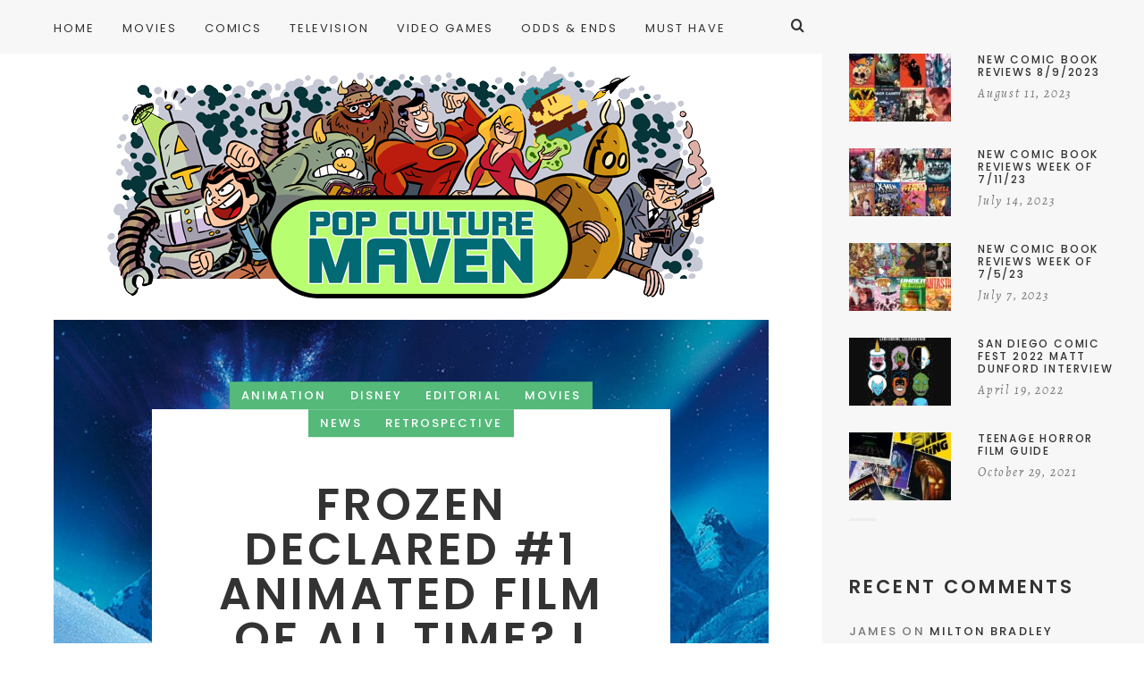

--- FILE ---
content_type: text/html; charset=UTF-8
request_url: https://www.popculturemaven.com/movies/frozen-declared-1-animated-film-of-all-time-i-think-not/
body_size: 17118
content:
<!doctype html>

<html lang="en-US" class="no-js">
<head>
<meta charset="UTF-8">
<meta http-equiv="X-UA-Compatible" content="IE=edge">
<meta name="viewport" content="width=device-width,initial-scale=1.0">

<title>Frozen Declared #1 Animated Film of All Time? I Think Not. &#8211; Pop Culture Maven</title>
<meta name='robots' content='max-image-preview:large' />
<link rel='dns-prefetch' href='//fonts.googleapis.com' />
<link rel="alternate" type="application/rss+xml" title="Pop Culture Maven &raquo; Feed" href="https://www.popculturemaven.com/feed/" />
<link rel="alternate" type="application/rss+xml" title="Pop Culture Maven &raquo; Comments Feed" href="https://www.popculturemaven.com/comments/feed/" />
<link rel="alternate" type="application/rss+xml" title="Pop Culture Maven &raquo; Frozen Declared #1 Animated Film of All Time? I Think Not. Comments Feed" href="https://www.popculturemaven.com/movies/frozen-declared-1-animated-film-of-all-time-i-think-not/feed/" />
<link rel='stylesheet' id='wp-block-library-css' href='https://www.popculturemaven.com/wp-includes/css/dist/block-library/style.css?ver=6.4.7' type='text/css' media='all' />
<style id='classic-theme-styles-inline-css' type='text/css'>
/**
 * These rules are needed for backwards compatibility.
 * They should match the button element rules in the base theme.json file.
 */
.wp-block-button__link {
	color: #ffffff;
	background-color: #32373c;
	border-radius: 9999px; /* 100% causes an oval, but any explicit but really high value retains the pill shape. */

	/* This needs a low specificity so it won't override the rules from the button element if defined in theme.json. */
	box-shadow: none;
	text-decoration: none;

	/* The extra 2px are added to size solids the same as the outline versions.*/
	padding: calc(0.667em + 2px) calc(1.333em + 2px);

	font-size: 1.125em;
}

.wp-block-file__button {
	background: #32373c;
	color: #ffffff;
	text-decoration: none;
}

</style>
<style id='global-styles-inline-css' type='text/css'>
body{--wp--preset--color--black: #000000;--wp--preset--color--cyan-bluish-gray: #abb8c3;--wp--preset--color--white: #ffffff;--wp--preset--color--pale-pink: #f78da7;--wp--preset--color--vivid-red: #cf2e2e;--wp--preset--color--luminous-vivid-orange: #ff6900;--wp--preset--color--luminous-vivid-amber: #fcb900;--wp--preset--color--light-green-cyan: #7bdcb5;--wp--preset--color--vivid-green-cyan: #00d084;--wp--preset--color--pale-cyan-blue: #8ed1fc;--wp--preset--color--vivid-cyan-blue: #0693e3;--wp--preset--color--vivid-purple: #9b51e0;--wp--preset--gradient--vivid-cyan-blue-to-vivid-purple: linear-gradient(135deg,rgba(6,147,227,1) 0%,rgb(155,81,224) 100%);--wp--preset--gradient--light-green-cyan-to-vivid-green-cyan: linear-gradient(135deg,rgb(122,220,180) 0%,rgb(0,208,130) 100%);--wp--preset--gradient--luminous-vivid-amber-to-luminous-vivid-orange: linear-gradient(135deg,rgba(252,185,0,1) 0%,rgba(255,105,0,1) 100%);--wp--preset--gradient--luminous-vivid-orange-to-vivid-red: linear-gradient(135deg,rgba(255,105,0,1) 0%,rgb(207,46,46) 100%);--wp--preset--gradient--very-light-gray-to-cyan-bluish-gray: linear-gradient(135deg,rgb(238,238,238) 0%,rgb(169,184,195) 100%);--wp--preset--gradient--cool-to-warm-spectrum: linear-gradient(135deg,rgb(74,234,220) 0%,rgb(151,120,209) 20%,rgb(207,42,186) 40%,rgb(238,44,130) 60%,rgb(251,105,98) 80%,rgb(254,248,76) 100%);--wp--preset--gradient--blush-light-purple: linear-gradient(135deg,rgb(255,206,236) 0%,rgb(152,150,240) 100%);--wp--preset--gradient--blush-bordeaux: linear-gradient(135deg,rgb(254,205,165) 0%,rgb(254,45,45) 50%,rgb(107,0,62) 100%);--wp--preset--gradient--luminous-dusk: linear-gradient(135deg,rgb(255,203,112) 0%,rgb(199,81,192) 50%,rgb(65,88,208) 100%);--wp--preset--gradient--pale-ocean: linear-gradient(135deg,rgb(255,245,203) 0%,rgb(182,227,212) 50%,rgb(51,167,181) 100%);--wp--preset--gradient--electric-grass: linear-gradient(135deg,rgb(202,248,128) 0%,rgb(113,206,126) 100%);--wp--preset--gradient--midnight: linear-gradient(135deg,rgb(2,3,129) 0%,rgb(40,116,252) 100%);--wp--preset--font-size--small: 13px;--wp--preset--font-size--medium: 20px;--wp--preset--font-size--large: 36px;--wp--preset--font-size--x-large: 42px;--wp--preset--spacing--20: 0.44rem;--wp--preset--spacing--30: 0.67rem;--wp--preset--spacing--40: 1rem;--wp--preset--spacing--50: 1.5rem;--wp--preset--spacing--60: 2.25rem;--wp--preset--spacing--70: 3.38rem;--wp--preset--spacing--80: 5.06rem;--wp--preset--shadow--natural: 6px 6px 9px rgba(0, 0, 0, 0.2);--wp--preset--shadow--deep: 12px 12px 50px rgba(0, 0, 0, 0.4);--wp--preset--shadow--sharp: 6px 6px 0px rgba(0, 0, 0, 0.2);--wp--preset--shadow--outlined: 6px 6px 0px -3px rgba(255, 255, 255, 1), 6px 6px rgba(0, 0, 0, 1);--wp--preset--shadow--crisp: 6px 6px 0px rgba(0, 0, 0, 1);}:where(.is-layout-flex){gap: 0.5em;}:where(.is-layout-grid){gap: 0.5em;}body .is-layout-flow > .alignleft{float: left;margin-inline-start: 0;margin-inline-end: 2em;}body .is-layout-flow > .alignright{float: right;margin-inline-start: 2em;margin-inline-end: 0;}body .is-layout-flow > .aligncenter{margin-left: auto !important;margin-right: auto !important;}body .is-layout-constrained > .alignleft{float: left;margin-inline-start: 0;margin-inline-end: 2em;}body .is-layout-constrained > .alignright{float: right;margin-inline-start: 2em;margin-inline-end: 0;}body .is-layout-constrained > .aligncenter{margin-left: auto !important;margin-right: auto !important;}body .is-layout-constrained > :where(:not(.alignleft):not(.alignright):not(.alignfull)){max-width: var(--wp--style--global--content-size);margin-left: auto !important;margin-right: auto !important;}body .is-layout-constrained > .alignwide{max-width: var(--wp--style--global--wide-size);}body .is-layout-flex{display: flex;}body .is-layout-flex{flex-wrap: wrap;align-items: center;}body .is-layout-flex > *{margin: 0;}body .is-layout-grid{display: grid;}body .is-layout-grid > *{margin: 0;}:where(.wp-block-columns.is-layout-flex){gap: 2em;}:where(.wp-block-columns.is-layout-grid){gap: 2em;}:where(.wp-block-post-template.is-layout-flex){gap: 1.25em;}:where(.wp-block-post-template.is-layout-grid){gap: 1.25em;}.has-black-color{color: var(--wp--preset--color--black) !important;}.has-cyan-bluish-gray-color{color: var(--wp--preset--color--cyan-bluish-gray) !important;}.has-white-color{color: var(--wp--preset--color--white) !important;}.has-pale-pink-color{color: var(--wp--preset--color--pale-pink) !important;}.has-vivid-red-color{color: var(--wp--preset--color--vivid-red) !important;}.has-luminous-vivid-orange-color{color: var(--wp--preset--color--luminous-vivid-orange) !important;}.has-luminous-vivid-amber-color{color: var(--wp--preset--color--luminous-vivid-amber) !important;}.has-light-green-cyan-color{color: var(--wp--preset--color--light-green-cyan) !important;}.has-vivid-green-cyan-color{color: var(--wp--preset--color--vivid-green-cyan) !important;}.has-pale-cyan-blue-color{color: var(--wp--preset--color--pale-cyan-blue) !important;}.has-vivid-cyan-blue-color{color: var(--wp--preset--color--vivid-cyan-blue) !important;}.has-vivid-purple-color{color: var(--wp--preset--color--vivid-purple) !important;}.has-black-background-color{background-color: var(--wp--preset--color--black) !important;}.has-cyan-bluish-gray-background-color{background-color: var(--wp--preset--color--cyan-bluish-gray) !important;}.has-white-background-color{background-color: var(--wp--preset--color--white) !important;}.has-pale-pink-background-color{background-color: var(--wp--preset--color--pale-pink) !important;}.has-vivid-red-background-color{background-color: var(--wp--preset--color--vivid-red) !important;}.has-luminous-vivid-orange-background-color{background-color: var(--wp--preset--color--luminous-vivid-orange) !important;}.has-luminous-vivid-amber-background-color{background-color: var(--wp--preset--color--luminous-vivid-amber) !important;}.has-light-green-cyan-background-color{background-color: var(--wp--preset--color--light-green-cyan) !important;}.has-vivid-green-cyan-background-color{background-color: var(--wp--preset--color--vivid-green-cyan) !important;}.has-pale-cyan-blue-background-color{background-color: var(--wp--preset--color--pale-cyan-blue) !important;}.has-vivid-cyan-blue-background-color{background-color: var(--wp--preset--color--vivid-cyan-blue) !important;}.has-vivid-purple-background-color{background-color: var(--wp--preset--color--vivid-purple) !important;}.has-black-border-color{border-color: var(--wp--preset--color--black) !important;}.has-cyan-bluish-gray-border-color{border-color: var(--wp--preset--color--cyan-bluish-gray) !important;}.has-white-border-color{border-color: var(--wp--preset--color--white) !important;}.has-pale-pink-border-color{border-color: var(--wp--preset--color--pale-pink) !important;}.has-vivid-red-border-color{border-color: var(--wp--preset--color--vivid-red) !important;}.has-luminous-vivid-orange-border-color{border-color: var(--wp--preset--color--luminous-vivid-orange) !important;}.has-luminous-vivid-amber-border-color{border-color: var(--wp--preset--color--luminous-vivid-amber) !important;}.has-light-green-cyan-border-color{border-color: var(--wp--preset--color--light-green-cyan) !important;}.has-vivid-green-cyan-border-color{border-color: var(--wp--preset--color--vivid-green-cyan) !important;}.has-pale-cyan-blue-border-color{border-color: var(--wp--preset--color--pale-cyan-blue) !important;}.has-vivid-cyan-blue-border-color{border-color: var(--wp--preset--color--vivid-cyan-blue) !important;}.has-vivid-purple-border-color{border-color: var(--wp--preset--color--vivid-purple) !important;}.has-vivid-cyan-blue-to-vivid-purple-gradient-background{background: var(--wp--preset--gradient--vivid-cyan-blue-to-vivid-purple) !important;}.has-light-green-cyan-to-vivid-green-cyan-gradient-background{background: var(--wp--preset--gradient--light-green-cyan-to-vivid-green-cyan) !important;}.has-luminous-vivid-amber-to-luminous-vivid-orange-gradient-background{background: var(--wp--preset--gradient--luminous-vivid-amber-to-luminous-vivid-orange) !important;}.has-luminous-vivid-orange-to-vivid-red-gradient-background{background: var(--wp--preset--gradient--luminous-vivid-orange-to-vivid-red) !important;}.has-very-light-gray-to-cyan-bluish-gray-gradient-background{background: var(--wp--preset--gradient--very-light-gray-to-cyan-bluish-gray) !important;}.has-cool-to-warm-spectrum-gradient-background{background: var(--wp--preset--gradient--cool-to-warm-spectrum) !important;}.has-blush-light-purple-gradient-background{background: var(--wp--preset--gradient--blush-light-purple) !important;}.has-blush-bordeaux-gradient-background{background: var(--wp--preset--gradient--blush-bordeaux) !important;}.has-luminous-dusk-gradient-background{background: var(--wp--preset--gradient--luminous-dusk) !important;}.has-pale-ocean-gradient-background{background: var(--wp--preset--gradient--pale-ocean) !important;}.has-electric-grass-gradient-background{background: var(--wp--preset--gradient--electric-grass) !important;}.has-midnight-gradient-background{background: var(--wp--preset--gradient--midnight) !important;}.has-small-font-size{font-size: var(--wp--preset--font-size--small) !important;}.has-medium-font-size{font-size: var(--wp--preset--font-size--medium) !important;}.has-large-font-size{font-size: var(--wp--preset--font-size--large) !important;}.has-x-large-font-size{font-size: var(--wp--preset--font-size--x-large) !important;}
.wp-block-navigation a:where(:not(.wp-element-button)){color: inherit;}
:where(.wp-block-post-template.is-layout-flex){gap: 1.25em;}:where(.wp-block-post-template.is-layout-grid){gap: 1.25em;}
:where(.wp-block-columns.is-layout-flex){gap: 2em;}:where(.wp-block-columns.is-layout-grid){gap: 2em;}
.wp-block-pullquote{font-size: 1.5em;line-height: 1.6;}
</style>
<link rel='stylesheet' id='cm-frontend-css' href='https://www.popculturemaven.com/wp-content/plugins/constellation//assets/css/frontend.css?ver=6.4.7' type='text/css' media='all' />
<link rel='stylesheet' id='contact-form-7-css' href='https://www.popculturemaven.com/wp-content/plugins/contact-form-7/includes/css/styles.css?ver=5.8.4' type='text/css' media='all' />
<link rel='stylesheet' id='hygge-google-fonts-css' href='//fonts.googleapis.com/css?family=Open+Sans%3Aregular%2C100%2C100italic%2C200%2C200italic%2C300%2C300italic%2Cregular%2Citalic%2C400%2C400italic%2C700%2C700italic%7CPoppins%3Aregular%7CPoppins%3A500%7CAlegreya%3Aitalic%7CPoppins%3A600%7CPoppins%3A500%7CPoppins%3A500%7CPoppins%3A600%7CPoppins%3A500%7CPoppins%3A500%7CPoppins%3Aregular%7COpen+Sans%3A300italic%7C&#038;subset=latin&#038;ver=1.6.7' type='text/css' media='all' />
<link rel='stylesheet' id='hygge-main-css' href='https://www.popculturemaven.com/wp-content/themes/hygge/style.css?ver=1.6.7' type='text/css' media='all' />
<link rel='stylesheet' id='hygge-icons-css' href='https://www.popculturemaven.com/wp-content/themes/hygge/icons/style.css?ver=1.6.7' type='text/css' media='all' />
<link rel='stylesheet' id='hygge-compiled-css' href='https://www.popculturemaven.com/wp-content/themes/hygge/stylesheet/compiled.css?ver=1.6.7' type='text/css' media='all' />
<style id='hygge-compiled-inline-css' type='text/css'>
/* Colors: Primary
*------------------------------------------------------------*/

a:hover,
h1 a:hover,
h2 a:hover,
h3 a:hover,
h4 a:hover,
h5 a:hover,
h6 a:hover,
.social-nav .item:hover,
.on.hygge-dropdown .hygge-dropdown__handle,
.hygge-dropdown .hygge-dropdown__handle:hover,
.hygge-dropdown .hygge-dropdown__menu ul li a[selected]:after,
.hygge-nav--mobile-btn:hover,
.header__search__toggle.on,
.header__search__toggle:hover,
#comments .comment__content a:hover,
.editor-content p a:not(.button),
.editor-content .sideblock a:hover,
.loop-container--style-widget-list article a:hover .post__title,
.loop-container--style-related .post a:hover .post__title,
.pagination__classic a:hover,
.tagcloud a:hover,
.woocommerce-loop .products .product .price ins,
.woocommerce-loop .products .product a:hover .woocommerce-loop-product__title,
.single-woocommerce .summary .price ins,
.single-woocommerce .summary .woocommerce-review-link:hover,
.shop_attributes a:hover,
.variations a:hover,
.shop_table a:hover,
#reviews .commentlist .comment .comment-text a:hover,
#reviews #respond .comment-form-rating .stars span:hover a,
#reviews #respond .comment-form-rating .stars.selected a,
.product_list_widget a:hover .post__title,
.product_list_widget .price ins,
.widget_shopping_cart .remove:hover,
.widget_shopping_cart .total .label,
.widget_rating_filter li.chosen a .star--full,
.widget_rating_filter a:hover .star--full,
.cart_totals .shipping-calculator-button,
.woocommerce-checkout-review-order-table .shipping-calculator-button
{
	color: #55b97a;
}

.hygge-ui-arrows .hygge-ui-arrow:hover,
.hygge-media-hover .hygge-media-hover__hover,
.blockquote-wrapper,
.button,
.button--black:hover,
.button--grey:hover,
input[type="submit"],
button[type="submit"],
input[type="button"],
button[type="button"],
.mejs-container .mejs-controls .mejs-button.mejs-playpause-button.mejs-pause,
.hygge-nav--classic > .menu > ul > li > a:after,
#comments .comment.bypostauthor > .comment-body .comment__image img,
#comments .pingback.bypostauthor > .comment-body .comment__image img,
#comments .comment__links a:hover,
.post__category .items a,
.null-instagram-feed p a,
.widget_hygge_image_banner .item__text,
.hygge-lightbox__close:hover,
.hygge-product-category-menu > ul > li > a:after,
.wc-tabs-wrapper .wc-tabs li a:after,
.price_slider_wrapper .button:hover,
.cart_totals .wc-proceed-to-checkout .checkout-button:hover,
.woocommerce-checkout-review-order-table .wc-proceed-to-checkout,
form.woocommerce-checkout #place_order:hover,
.hygge-ui-arrows .hygge-ui-arrow:hover,
.hygge-media-hover .hygge-media-hover__hover
{
	background-color: #55b97a;
}




/* Typography
*------------------------------------------------------------*/

/* Body font */
html {
	font-family: "Open Sans",sans-serif;
	font-weight: 400;
	font-style: normal;
	font-size: 16px;
	line-height: 2em;
	text-transform: none;
	letter-spacing: em;
}

.font-size--reset { 16px; }

input[type="text"],
input[type="textfield"],
input[type="search"],
input[type="email"],
input[type="password"],
input[type="date"],
input[type="tel"],
input[type="url"],
textarea,
select
{
	font-family: Open Sans;
	font-weight: 400;
	font-size: 16px;
}



/* Navigation */
.font--navigation,
.hygge-nav--mobile .menu,
.hygge-nav--classic
{
	font-family: "Poppins",sans-serif;
	font-weight: 400;
	font-style: normal;
	font-size: 13px;
	line-height: 1.2em;
	text-transform: uppercase;
	letter-spacing: 0.15em;
}



/* Label */
.label,
.button,
.comment .comment-respond small,
.header__search input[type="text"]::-webkit-input-placeholder,
.header__search input[type="search"]::-webkit-input-placeholder,
.hygge-form-label label,
.pagination__classic,
.widget_nav_menu ul,
.widget_pages ul,
.widget_archive ul,
.widget_categories ul,
.widget_meta ul,
.widget_recent_comments ul,
.widget_recent_entries ul,
.widget_upcoming_events_widget ul,
.widget_authors ul,
.widget_product_categories ul,
.widget_rating_filter ul,
.widget_layered_nav ul,
.widget_layered_nav_filters ul,
.widget_calendar thead th,
.widget_calendar tfoot td,
.tagcloud,
.wc-tabs-wrapper .wc-tabs li a,
.woocommerce-message,
.widget_rating_filter .chosen a:before,
.widget_layered_nav .chosen a:before,
.widget_layered_nav_filters .chosen a:before,
.price_slider_wrapper .price_label,
.theme-hygge #lang_sel,
.theme-hygge #lang_sel_click,
#comments .comment__meta,
form label,
.hygge-select-wrap select,
.focused.hygge-form-label label,
.loop-container article.sticky .post__media:after,
.post__content ol > li:before,
.wp-caption-text,
.gallery-caption,
cite,
table,
.null-instagram-feed p a,
.woocommerce-loop .products .product .price,
.onsale,
.single-woocommerce .summary .price .woocommerce-price-suffix,
.shop_attributes th,
.shop_attributes td,
.variations th,
.variations td,
.shop_table th,
.shop_table td,
#reviews .commentlist .comment .meta,
.product_list_widget .price
{
	font-family: "Poppins",sans-serif;
	font-weight: 500;
	font-style: normal;
	font-size: 13px;
	line-height: 1.8em;
	text-transform: uppercase;
	letter-spacing: 0.16em;
}

.hygge-select-wrap select {
	text-transform: uppercase !important;
}

form.woocommerce-checkout #billing_address_2_field {
	padding-top: 11.7;
}



/* Label Italic */
.label--italic,
.comment-respond .logged-in-as,
.cart_totals .shipping-calculator-button,
.woocommerce-checkout-review-order-table .shipping-calculator-button
{
	font-family: "Alegreya",sans-serif;
	font-weight: 400;
	font-style: italic;
	font-size: 14px;
	line-height: 1.6em;
	text-transform: none;
	letter-spacing: 0.13em;

}



h1, .h1 {
	font-family: "Poppins",sans-serif;
	font-weight: 600;
	font-style: normal;
	font-size: 50px;
	line-height: 1.1em;
	text-transform: uppercase;
	letter-spacing: 0.08em;
}

@media only screen and (max-width: 599px) {
  h1, .h1 {
    font-size: 30px;
  }
}

.dropcap {
	font-family: "Poppins",sans-serif;
	font-size: 50px;
}



h2, .h2 {
	font-family: "Poppins",sans-serif;
	font-weight: 500;
	font-style: normal;
	font-size: 44px;
	line-height: 1.1em;
	text-transform: uppercase;
	letter-spacing: 0.08em;
}

@media only screen and (max-width: 599px) {
  h2, .h2 {
    font-size: 26.4px;
  }
}




h3, .h3,
.single-woocommerce .summary .product_title {
	font-family: "Poppins",sans-serif;
	font-weight: 500;
	font-style: normal;
	font-size: 33px;
	line-height: 1.1em;
	text-transform: uppercase;
	letter-spacing: 0.08em;
}

@media only screen and (max-width: 599px) {
  h3, .h3 {
    font-size: 19.8px;
  }
}



h4, .h4,
.hygge-wc-categories-banners li .woocommerce-loop-category__title,
#reviews #respond .comment-reply-title,
form.woocommerce-checkout h3
{
	font-family: "Poppins",sans-serif;
	font-weight: 600;
	font-style: normal;
	font-size: 21px;
	line-height: 1.2em;
	text-transform: uppercase;
	letter-spacing: 0.15em;
}

@media only screen and (max-width: 599px) {
  h4, .h4 {
    font-size: 14.7px;
  }
}


.null-instagram-feed .widget__title ~ p a {
	top: calc( 60px + 21px );
}



h5, .h5,
.shop_attributes td.product-name,
.variations td.product-name,
.shop_table td.product-name,
.cart_totals .shop_table th,
.cart_totals.shop_table th,
.woocommerce-checkout-review-order-table .shop_table th,
.woocommerce-checkout-review-order-table.shop_table th,
.cart_totals .shop_table .order-total strong,
.cart_totals.shop_table .order-total strong,
.woocommerce-checkout-review-order-table .shop_table .order-total strong,
.woocommerce-checkout-review-order-table.shop_table .order-total strong
{
	font-family: "Poppins",sans-serif;
	font-weight: 500;
	font-style: normal;
	font-size: 18px;
	line-height: 1.2em;
	text-transform: uppercase;
	letter-spacing: 0.14em;
}

@media only screen and (max-width: 1170px) {
	.post__navigation .post__navigation__item .post__navigation__text .post__title
	{
		font-family: "Poppins",sans-serif;
		font-weight: 500;
		font-style: normal;
		font-size: 18px;
		line-height: 1.2em;
		text-transform: uppercase;
		letter-spacing: 0.14em;
	}
}



h6, .h6 {
	font-family: "Poppins",sans-serif;
	font-weight: 500;
	font-style: normal;
	font-size: 12px;
	line-height: 1.2em;
	text-transform: uppercase;
	letter-spacing: 0.15em;
}



/* Description */
.description-heading,
.highlighted-p,
.widget_calendar caption,
.single-woocommerce .summary .price
{
	font-family: "Poppins",sans-serif;
	font-weight: 400;
	font-style: normal;
	font-size: 22px;
	line-height: 1.4em;
	text-transform: uppercase;
	letter-spacing: 0.16em;
}

@media only screen and (max-width: 599px) {
	.description-heading,
	.highlighted-p,
	.widget_calendar caption,
	.single-woocommerce .summary .price {
    font-size: 15.4px;
  }
}




/* Blockquote */
blockquote {
	font-family: "Open Sans",sans-serif;
	font-weight: 300;
	font-style: italic;
	font-size: 24px;
	line-height: 1.6em;
	text-transform: none;
	letter-spacing: em;
}



h1 + .hygge-separator--small {
	margin-top: -25px;
}
h2 + .hygge-separator--small {
	margin-top: -17.6px;
}
h3 + .hygge-separator--small {
	margin-top: -9.9px;
}
h4 + .hygge-separator--small {
	margin-top: -2.1px;
}
h5 + .hygge-separator--small {
	margin-top: -1.8px;
}
h6 + .hygge-separator--small {
	margin-top: -1.2px;
}

@media only screen and (min-width: 600px) {
	h1 + .hygge-separator--small {
		margin-top: -40px;
	}
	h2 + .hygge-separator--small {
		margin-top: -30.8px;
	}
	h3 + .hygge-separator--small {
		margin-top: -19.8px;
	}
	h4 + .hygge-separator--small {
		margin-top: -4.2px;
	}
	h5 + .hygge-separator--small {
		margin-top: -3.6px;
	}
	h6 + .hygge-separator--small {
		margin-top: -2.4px;
	}

	<!-- Hygge Sideblock override  -->

	.hygge-sideblock h1 + .hygge-separator--small {
		margin-top: -25px;
	}
	.hygge-sideblock h2 + .hygge-separator--small {
		margin-top: -17.6px;
	}
	.hygge-sideblock h3 + .hygge-separator--small {
		margin-top: -9.9px;
	}
	.hygge-sideblock h4 + .hygge-separator--small {
		margin-top: -2.1px;
	}
	.hygge-sideblock h5 + .hygge-separator--small {
		margin-top: -1.8px;
	}
	.hygge-sideblock h6 + .hygge-separator--small {
		margin-top: -1.2px;
	}
}




</style>
<link rel='stylesheet' id='mediaelement-css' href='https://www.popculturemaven.com/wp-includes/js/mediaelement/mediaelementplayer-legacy.min.css?ver=4.2.17' type='text/css' media='all' />
<link rel='stylesheet' id='wp-mediaelement-css' href='https://www.popculturemaven.com/wp-includes/js/mediaelement/wp-mediaelement.css?ver=6.4.7' type='text/css' media='all' />
<link rel='stylesheet' id='hygge-child-main-css' href='https://www.popculturemaven.com/wp-content/themes/hygge-child/style.css?ver=6.4.7' type='text/css' media='all' />
<script type="text/javascript" src="https://www.popculturemaven.com/wp-content/themes/hygge/js/init.js?ver=1.6.7" id="hygge-init-js"></script>
<script type="text/javascript" id="hygge-init-js-after">
/* <![CDATA[ */
if( typeof hygge === 'undefined' ){ var hygge = {}; }hygge.baseUrl = 'https://www.popculturemaven.com';
hygge.version = '1.6.7';
hygge.loaderImg = 'https://www.popculturemaven.com/wp-content/uploads/2018/12/pcmloader.gif';
/* ]]> */
</script>
<script type="text/javascript" src="https://www.popculturemaven.com/wp-includes/js/jquery/jquery.js?ver=3.7.1" id="jquery-core-js"></script>
<script type="text/javascript" src="https://www.popculturemaven.com/wp-includes/js/jquery/jquery-migrate.js?ver=3.4.1" id="jquery-migrate-js"></script>
<link rel="https://api.w.org/" href="https://www.popculturemaven.com/wp-json/" /><link rel="alternate" type="application/json" href="https://www.popculturemaven.com/wp-json/wp/v2/posts/3854" /><link rel="EditURI" type="application/rsd+xml" title="RSD" href="https://www.popculturemaven.com/xmlrpc.php?rsd" />
<meta name="generator" content="WordPress 6.4.7" />
<link rel="canonical" href="https://www.popculturemaven.com/movies/frozen-declared-1-animated-film-of-all-time-i-think-not/" />
<link rel='shortlink' href='https://www.popculturemaven.com/?p=3854' />
<link rel="alternate" type="application/json+oembed" href="https://www.popculturemaven.com/wp-json/oembed/1.0/embed?url=https%3A%2F%2Fwww.popculturemaven.com%2Fmovies%2Ffrozen-declared-1-animated-film-of-all-time-i-think-not%2F" />
<link rel="alternate" type="text/xml+oembed" href="https://www.popculturemaven.com/wp-json/oembed/1.0/embed?url=https%3A%2F%2Fwww.popculturemaven.com%2Fmovies%2Ffrozen-declared-1-animated-film-of-all-time-i-think-not%2F&#038;format=xml" />
<style type="text/css">.recentcomments a{display:inline !important;padding:0 !important;margin:0 !important;}</style>
<!-- Jetpack Open Graph Tags -->
<meta property="og:type" content="article" />
<meta property="og:title" content="Frozen Declared #1 Animated Film of All Time? I Think Not." />
<meta property="og:url" content="https://www.popculturemaven.com/movies/frozen-declared-1-animated-film-of-all-time-i-think-not/" />
<meta property="og:description" content="The Hollywood Reporter Sunday declared that Frozen &#8220;Box Office Milestone: Frozen Becomes No. 1 Animated Film of All Time&#8221;. And while that is a nice story to whip the masses to click to …" />
<meta property="article:published_time" content="2014-03-31T07:23:24+00:00" />
<meta property="article:modified_time" content="2014-03-31T07:23:24+00:00" />
<meta property="og:site_name" content="Pop Culture Maven" />
<meta property="og:image" content="https://www.popculturemaven.com/wp-content/uploads/2014/03/frozen-poster.jpg" />
<meta property="og:image:width" content="800" />
<meta property="og:image:height" content="500" />
<meta property="og:image:alt" content="" />
<meta property="og:locale" content="en_US" />
<meta name="twitter:text:title" content="Frozen Declared #1 Animated Film of All Time? I Think Not." />
<meta name="twitter:image" content="https://www.popculturemaven.com/wp-content/uploads/2014/03/frozen-poster.jpg?w=640" />
<meta name="twitter:card" content="summary_large_image" />

<!-- End Jetpack Open Graph Tags -->
<link rel="icon" href="https://www.popculturemaven.com/wp-content/uploads/2018/12/favicon-62x62.jpg" sizes="32x32" />
<link rel="icon" href="https://www.popculturemaven.com/wp-content/uploads/2018/12/favicon-390x390.jpg" sizes="192x192" />
<link rel="apple-touch-icon" href="https://www.popculturemaven.com/wp-content/uploads/2018/12/favicon-390x390.jpg" />
<meta name="msapplication-TileImage" content="https://www.popculturemaven.com/wp-content/uploads/2018/12/favicon-390x390.jpg" />
</head>



<body data-rsssl=1 class="post-template-default single single-post postid-3854 single-format-standard theme-hygge frozen-declared-1-animated-film-of-all-time-i-think-not js-ajax-load-pages hygge-featured-visible--true notif--false hygge-sticky-header--true hygge-sidebar--true">
<div class="hygge-loader hygge-loader--body"></div>



<nav class="hygge-nav--mobile grey-mode">
	<div class="nano-content">
	<div class="nano-content-inwrap">
		<a href="#" class="hygge-nav--mobile-btn js-hygge-nav-toggle label">Close</a>
		<div class="menu"><ul><li  class="menu-item menu-item-type-custom menu-item-object-custom menu-item-home menu-item-15025"><a href="https://www.popculturemaven.com" class="" data-loader-img=""><strong>Home</strong><i class="has-dropdown-icon"></i></a></li>
<li  class="menu-item menu-item-type-taxonomy menu-item-object-category current-post-ancestor current-menu-parent current-post-parent menu-item-25"><a href="https://www.popculturemaven.com/category/movies/" class="" data-loader-img=""><strong>Movies</strong><i class="has-dropdown-icon"></i></a></li>
<li  class="menu-item menu-item-type-taxonomy menu-item-object-category menu-item-21"><a href="https://www.popculturemaven.com/category/comics/" class="" data-loader-img=""><strong>Comics</strong><i class="has-dropdown-icon"></i></a></li>
<li  class="menu-item menu-item-type-taxonomy menu-item-object-category menu-item-24"><a href="https://www.popculturemaven.com/category/tv/" class="" data-loader-img=""><strong>Television</strong><i class="has-dropdown-icon"></i></a></li>
<li  class="menu-item menu-item-type-taxonomy menu-item-object-category menu-item-22"><a href="https://www.popculturemaven.com/category/games/" class="" data-loader-img=""><strong>Video Games</strong><i class="has-dropdown-icon"></i></a></li>
<li  class="menu-item menu-item-type-taxonomy menu-item-object-category menu-item-23"><a href="https://www.popculturemaven.com/category/oddsends/" class="" data-loader-img=""><strong>Odds &#038; Ends</strong><i class="has-dropdown-icon"></i></a></li>
<li  class="menu-item menu-item-type-taxonomy menu-item-object-category menu-item-10579"><a href="https://www.popculturemaven.com/category/musthave/" class="" data-loader-img=""><strong>Must Have</strong><i class="has-dropdown-icon"></i></a></li>
</ul></div><form class="search-form" method="get" action="https://www.popculturemaven.com">


<div class="hygge-form-label"><label>Search</label><input type="text" class="textfield" name="s" required="required" placeholder="Search"></div>


	<a href="#" class="close">×</a>
	<i class="hygge-icon-search"></i>
	<input type="submit" class="submit">
</form>
	</div>
	</div>
</nav>


<div class="hygge-layout-wrapper">
<div class="hygge-layout-main">

<header id="header" class="header ">

	<div class="header__inwrap ">
		<div class="header__search__toggle"><i class="hygge-icon-search"></i></div>

		
		<div class="header__search">
			<form class="search-form" method="get" action="https://www.popculturemaven.com">


<div class="hygge-form-label"><label>Search</label><input type="text" class="textfield" name="s" required="required" placeholder="Search"></div>


	<a href="#" class="close">×</a>
	<i class="hygge-icon-search"></i>
	<input type="submit" class="submit">
</form>
		</div>

		<div class="header__menu max-width-wrapper">
			<div class="hygge-nav--classic">
				<div class="menu"><ul><li  class="menu-item menu-item-type-custom menu-item-object-custom menu-item-home menu-item-15025"><a href="https://www.popculturemaven.com" class="" data-loader-img=""><strong>Home</strong><i class="has-dropdown-icon"></i></a></li>
<li  class="menu-item menu-item-type-taxonomy menu-item-object-category current-post-ancestor current-menu-parent current-post-parent menu-item-25"><a href="https://www.popculturemaven.com/category/movies/" class="" data-loader-img=""><strong>Movies</strong><i class="has-dropdown-icon"></i></a></li>
<li  class="menu-item menu-item-type-taxonomy menu-item-object-category menu-item-21"><a href="https://www.popculturemaven.com/category/comics/" class="" data-loader-img=""><strong>Comics</strong><i class="has-dropdown-icon"></i></a></li>
<li  class="menu-item menu-item-type-taxonomy menu-item-object-category menu-item-24"><a href="https://www.popculturemaven.com/category/tv/" class="" data-loader-img=""><strong>Television</strong><i class="has-dropdown-icon"></i></a></li>
<li  class="menu-item menu-item-type-taxonomy menu-item-object-category menu-item-22"><a href="https://www.popculturemaven.com/category/games/" class="" data-loader-img=""><strong>Video Games</strong><i class="has-dropdown-icon"></i></a></li>
<li  class="menu-item menu-item-type-taxonomy menu-item-object-category menu-item-23"><a href="https://www.popculturemaven.com/category/oddsends/" class="" data-loader-img=""><strong>Odds &#038; Ends</strong><i class="has-dropdown-icon"></i></a></li>
<li  class="menu-item menu-item-type-taxonomy menu-item-object-category menu-item-10579"><a href="https://www.popculturemaven.com/category/musthave/" class="" data-loader-img=""><strong>Must Have</strong><i class="has-dropdown-icon"></i></a></li>
</ul></div>			</div>
		</div>

	</div>

</header>

<a href="#" class="hygge-nav--mobile-btn js-hygge-nav-toggle label">Menu &amp; Search<i class="has-dropdown-icon"></i></a>

<div class="hygge-logo">
	<a href="https://www.popculturemaven.com/">
					<img src="https://www.popculturemaven.com/wp-content/uploads/2018/12/logo.png" alt="Pop Culture Maven" class="main" style="width: px" />
			</a>
</div>



<!-- wrapper -->
<div id="content-wrapper" class="content-wrapper">
	<div id="content-wrapper-inside" class="content-wrapper__inside">

		<div class='max-width-wrapper'><div class='hygge-cover hygge-cover--type-notebook hygge-cover--overlay'><div class='hygge-cover__blurred' style='background-image:url(https://www.popculturemaven.com/wp-content/uploads/2014/03/frozen-poster.jpg);'></div><div class='hygge-cover__media element-modular-loading' style='background-image:url(https://www.popculturemaven.com/wp-content/uploads/2014/03/frozen-poster.jpg);'><img src='https://www.popculturemaven.com/wp-content/uploads/2014/03/frozen-poster.jpg' alt='Frozen Declared #1 Animated Film of All Time? I Think Not.'></div><div class='hygge-cover__text js-hygge-even-height '><div class='post__category js-hygge-even-height'><div class='items'><div class='item'><a class='label' href='https://www.popculturemaven.com/category/animation/' rel='tag' style='background-color:;' data-loader-img=''>Animation</a></div><div class='item'><a class='label' href='https://www.popculturemaven.com/category/disney/' rel='tag' style='background-color:;' data-loader-img=''>Disney</a></div><div class='item'><a class='label' href='https://www.popculturemaven.com/category/editorial/' rel='tag' style='background-color:;' data-loader-img=''>Editorial</a></div><div class='item'><a class='label' href='https://www.popculturemaven.com/category/movies/' rel='tag' style='background-color:;' data-loader-img=''>Movies</a></div><div class='item'><a class='label' href='https://www.popculturemaven.com/category/news/' rel='tag' style='background-color:;' data-loader-img=''>News</a></div><div class='item'><a class='label' href='https://www.popculturemaven.com/category/retrospective/' rel='tag' style='background-color:;' data-loader-img=''>retrospective</a></div></div></div><h1 class='post__title'>Frozen Declared #1 Animated Film of All Time? I Think Not.</h1></div></div></div>
<article id="post-3854" class=" article-single article-single--post post-3854 post type-post status-publish format-standard has-post-thumbnail hentry category-animation category-disney category-editorial category-movies category-news category-retrospective tag-101-dalmatians tag-1516 tag-adjusted-gross tag-aladdin tag-bambi tag-blade-runner tag-box-office-mojo tag-disney tag-fantasia tag-finding-nemo tag-frozen tag-inflation tag-its-a-wonderful-life tag-jungle-book tag-lady-and-the-tramp tag-lion-king tag-monsters-inc tag-office-space tag-pamela-mcclintock tag-pinocchio tag-princess-bride tag-shawshank-redemption tag-shrek-2 tag-sleeping-beauty tag-snow-white-and-the-seven-dwarfs tag-the-hollywood-reporter tag-the-wizard-of-oz tag-toy-story-2 tag-toy-story-3 tag-willy-wonka-and-the-chocolate-factory" role="main" data-title="Frozen Declared #1 Animated Film of All Time? I Think Not.">

	<div class="post__share--sticky element-modular-loading">
<div class="post__share">

	<div class="social-nav social-nav--count-5">
						<a title="Share on Email" class="item label js-skip-ajax" href="mailto:?subject=Frozen%20Declared%20%231%20Animated%20Film%20of%20All%20Time%3F%20I%20Think%20Not.&amp;body=The%20Hollywood%20Reporter%20Sunday%20declared%20that%20Frozen%20%26%238220%3BBox%20Office%20Milestone%3A%20https%3A%2F%2Fwww.popculturemaven.com%2Fmovies%2Ffrozen-declared-1-animated-film-of-all-time-i-think-not%2F">
					<i class="hygge-icon-envelope-o"></i>
					<span>Email</span>
				</a>
						<a title="Share on Facebook" class="item label js-sharer js-skip-ajax" target="_blank" href="http://www.facebook.com/sharer.php?u=https%3A%2F%2Fwww.popculturemaven.com%2Fmovies%2Ffrozen-declared-1-animated-film-of-all-time-i-think-not%2F">
					<i class="hygge-icon-facebook"></i>
					<span>Facebook</span>
				</a>
						<a title="Share on Twitter" class="item label js-sharer js-skip-ajax" target="_blank"  href="http://twitter.com/intent/tweet?text=Frozen%20Declared%20%231%20Animated%20Film%20of%20All%20Time%3F%20I%20Think%20Not.&amp;url=https%3A%2F%2Fwww.popculturemaven.com%2Fmovies%2Ffrozen-declared-1-animated-film-of-all-time-i-think-not%2F">
					<i class="hygge-icon-twitter"></i>
					<span>Twitter</span>
				</a>
						<a title="Share on Pinterest" class="item label js-sharer js-skip-ajax" target="_blank" href="http://pinterest.com/pin/create/button/?url=https%3A%2F%2Fwww.popculturemaven.com%2Fmovies%2Ffrozen-declared-1-animated-film-of-all-time-i-think-not%2F&amp;media=https%3A%2F%2Fwww.popculturemaven.com%2Fwp-content%2Fuploads%2F2014%2F03%2Ffrozen-poster.jpg&amp;description=Frozen%20Declared%20%231%20Animated%20Film%20of%20All%20Time%3F%20I%20Think%20Not.">
					<i class="hygge-icon-pinterest-p"></i>
					<span>Pinterest</span>
				</a>
						<a title="Share on Tumblr" class="item label js-sharer js-skip-ajax" target="_blank" href="
					http://tumblr.com/widgets/share/tool?
					canonicalUrl=https%3A%2F%2Fwww.popculturemaven.com%2Fmovies%2Ffrozen-declared-1-animated-film-of-all-time-i-think-not%2F&amp;posttype=photo&amp;content=https%3A%2F%2Fwww.popculturemaven.com%2Fwp-content%2Fuploads%2F2014%2F03%2Ffrozen-poster.jpg&amp;title=Frozen%20Declared%20%231%20Animated%20Film%20of%20All%20Time%3F%20I%20Think%20Not.&amp;caption=The%20Hollywood%20Reporter%20Sunday%20declared%20that%20Frozen%20%26%238220%3BBox%20Office%20Milestone%3A&amp;source=Pop%20Culture%20Maven&amp;via=true ">
					<i class="hygge-icon-tumblr"></i>
					<span>Tumblr</span>
				</a>
		
	</div>
</div>

</div>
	<div class="main-content">

		<div class="post__content">

			
			
			<div class="hygge-sideblock hygge-sideblock--meta ">
				
<div class="post__meta--single author--false">
	
	<div class="post__meta__item">
		<div class="post__meta__label label--italic post__meta__date">Published</div>
		<div class="post__meta__data label">
			March 31, 2014		</div>
	</div>



			<div class="post__meta__item">
			<div class="post__meta__label label--italic post__meta__comments">Comments</div>
			<div class="post__meta__data label">
				<a href="https://www.popculturemaven.com/movies/frozen-declared-1-animated-film-of-all-time-i-think-not/#respond">0 Comments</a>			</div>
		</div>
	

	
</div>
			</div>

			
			<div class="editor-content">
				<p><a href="https://www.popculturemaven.com/wp-content/uploads/2014/03/frozen-poster.jpg"><img loading="lazy" decoding="async" class="aligncenter size-full wp-image-3861" alt="frozen-poster" src="https://www.popculturemaven.com/wp-content/uploads/2014/03/frozen-poster.jpg" width="800" height="500" srcset="https://www.popculturemaven.com/wp-content/uploads/2014/03/frozen-poster.jpg 800w, https://www.popculturemaven.com/wp-content/uploads/2014/03/frozen-poster-300x187.jpg 300w, https://www.popculturemaven.com/wp-content/uploads/2014/03/frozen-poster-480x300.jpg 480w" sizes="(max-width: 800px) 100vw, 800px" /></a></p>
<p>The Hollywood Reporter Sunday declared that Frozen <a title="Frozen #1 THR" href="http://www.hollywoodreporter.com/news/box-office-milestone-frozen-becomes-692156" target="_blank"><strong>&#8220;Box Office Milestone: Frozen Becomes No. 1 Animated Film of All Time&#8221;</strong></a>. And while that is a nice story to whip the masses to click to your site, it&#8217;s a very incorrect story. Pamela McClintock biography from The Hollywood Reporter &#8220;McClintock is a graduate of the Columbia School of Journalism who has worked for <em>Variety</em> for more than a decade &#8212; first as the paper’s Washington correspondent, later from the New York office and for the past five years in Los Angeles.&#8221; Apparently they do not seem to teach research in Journalism  at Columbia School of Journalism anymore. While in black &amp; white you could say that the headline is true. And on the surface it has amassed $1.072 billion dollars and has made a lot of money for both Disney the company and their shareholders. But is it really fair to say that without taking into account for ticket prices and inflation?</p>
<p><a href="https://www.popculturemaven.com/wp-content/uploads/2014/03/snow-white-and-the-seven-dwarves.jpg"><img loading="lazy" decoding="async" class="aligncenter size-full wp-image-3857" alt="snow-white-and-the-seven-dwarves" src="https://www.popculturemaven.com/wp-content/uploads/2014/03/snow-white-and-the-seven-dwarves.jpg" width="800" height="604" srcset="https://www.popculturemaven.com/wp-content/uploads/2014/03/snow-white-and-the-seven-dwarves.jpg 800w, https://www.popculturemaven.com/wp-content/uploads/2014/03/snow-white-and-the-seven-dwarves-300x226.jpg 300w, https://www.popculturemaven.com/wp-content/uploads/2014/03/snow-white-and-the-seven-dwarves-480x362.jpg 480w" sizes="(max-width: 800px) 100vw, 800px" /></a></p>
<p>A very quick check at <a title="box office mojo adjusted" href="http://www.boxofficemojo.com/alltime/adjusted.htm" target="_blank"><strong>boxofficmojo.com</strong></a> would reveal that this is in fact an incorrect headline. In fact Frozen is far from the #1 spot on the list. Of all films it lands at #109 on the list of all films. If you take out just the animated films on the list it ranks #16 (as of this writing it is just shy of passing Toy Story 2 and may pass it soon) the actual #1 animated film of all time is and doubtful will ever be passed is Snow White and the Seven Dwarves. The list of top animated films adjusted for ticket price and inflation is</p>
<ol>
<li><strong>Snow White and the Seven Dwarves*</strong></li>
<li><strong>1001 Dalmatians*</strong></li>
<li><strong>The Lion King*</strong></li>
<li><strong>Fantasia*</strong></li>
<li><strong>Jungle Book*</strong></li>
<li><strong>Sleeping Beauty*</strong></li>
<li><strong>Shrek 2</strong></li>
<li><strong>Pinocchio*</strong></li>
<li><strong>Bambi*</strong></li>
<li><strong>Finding Nemo*</strong></li>
<li><strong>Lady and the Tramp*</strong></li>
<li><strong>Aladdin</strong></li>
<li><strong>Toy Story 3</strong></li>
<li><strong>Monsters Inc.*</strong></li>
<li><strong>Toy Story 2*</strong></li>
<li><strong>Frozen</strong></li>
</ol>
<p>*Notes films that have had multiple theatrical releases that have been added to the total money that the film has made.</p>
<p>To help put this in perspective the cost of a loaf of bread in 1939 cost .08¢ and in 2013 it cost $2.38 that is a pretty big difference. In movie ticket terms the average cost of going to the movies in 1939 was .23¢ and in 2013 the average cost was $8.13 so in simple terms it&#8217;s unfair to make a statement like McClintock made in her story for The Hollywood Reporter.</p>
<p><a href="https://www.popculturemaven.com/wp-content/uploads/2014/03/aladdin_ver2.jpg"><img loading="lazy" decoding="async" class="aligncenter size-full wp-image-3860" alt="aladdin_ver2" src="https://www.popculturemaven.com/wp-content/uploads/2014/03/aladdin_ver2.jpg" width="537" height="800" srcset="https://www.popculturemaven.com/wp-content/uploads/2014/03/aladdin_ver2.jpg 537w, https://www.popculturemaven.com/wp-content/uploads/2014/03/aladdin_ver2-201x300.jpg 201w, https://www.popculturemaven.com/wp-content/uploads/2014/03/aladdin_ver2-480x715.jpg 480w" sizes="(max-width: 537px) 100vw, 537px" /></a></p>
<p>Some people will say that I shouldn&#8217;t count Snow White because of the many re-releases that the film had and that Frozen did it all that money in its first release. Fair question but you would also have to take into account that the film was released in 3-D that causes the ticket admission to go up even further. The industry estimate for Frozen gross in 3-D is 28% so using that percentage, of the $1,072,000,000 total gross you would then have to subtract $300,160,000 of that amount that would not count because of the films on the list only Toy Story 3 was released in 3-D on its initial release (Yes Lion King, Finding Nemo, Monsters Inc., and Toy Story 2 were re-released in 3-D) This would level the play field a bit for the other films even further. Of the films that have not been re-released Shrek 2 would be still beating Frozen easily with Shrek 2 adjusted gross at $593 million where as Frozen would only be at $398 million and would likely at this point in its release probably never catch up.</p>
<p><a href="https://www.popculturemaven.com/wp-content/uploads/2014/03/shrek_2.jpg"><img loading="lazy" decoding="async" class="aligncenter size-full wp-image-3859" alt="shrek_2" src="https://www.popculturemaven.com/wp-content/uploads/2014/03/shrek_2.jpg" width="541" height="800" srcset="https://www.popculturemaven.com/wp-content/uploads/2014/03/shrek_2.jpg 541w, https://www.popculturemaven.com/wp-content/uploads/2014/03/shrek_2-202x300.jpg 202w, https://www.popculturemaven.com/wp-content/uploads/2014/03/shrek_2-480x709.jpg 480w" sizes="(max-width: 541px) 100vw, 541px" /></a></p>
<p>The point of all of this is that while I am not the biggest fan of Frozen the film, the bigger problem is that I really despise how people equate films that make money to being good. I am not knocking Frozen for its success I am knocking The Hollywood Reporter for poor journalistic reporting and traffic grabbing headline. It&#8217;s one thing to do a story on how much money that the film has made is a valid story. Making the headline that it&#8217;s the #1 all time animated film is incorrect and false. The thing that should be done is not release figures of how much money a film made but how many tickets were actually sold. That would provide a much clearer picture of what people really went to see. We have become too wrapped up in how much a movie makes today. Why does the public care so much about this. The studios are the only ones that it matters to. Does that fact that Frozen has made so much money it means that it&#8217;s good, no. Does the fact that mean that the 100th most successful film of 2013 was Her that only made $25 million an awful movie, of course not.</p>
<p><a href="https://www.popculturemaven.com/wp-content/uploads/2014/03/toy-story-3.jpg"><img loading="lazy" decoding="async" class="aligncenter size-full wp-image-3858" alt="toy-story-3" src="https://www.popculturemaven.com/wp-content/uploads/2014/03/toy-story-3.jpg" width="800" height="540" srcset="https://www.popculturemaven.com/wp-content/uploads/2014/03/toy-story-3.jpg 800w, https://www.popculturemaven.com/wp-content/uploads/2014/03/toy-story-3-300x202.jpg 300w, https://www.popculturemaven.com/wp-content/uploads/2014/03/toy-story-3-480x324.jpg 480w" sizes="(max-width: 800px) 100vw, 800px" /></a></p>
<p>Money does not equal quality because some of the most beloved films ever released did poorly at the box office. Films like The Wizard of Oz, It&#8217;s A Wonderful Life, Blade Runner, Willy Wonka and the Chocolate Factory, Office Space, Princess Bride, Shawshank Redemption were all box office disappointments when they were released but I bet that you remember them all. Here is a better way to look at it. In 1987 the same year that The Princess Bride was released the number one film of the year was……Three Men and a Baby. Which of those two films have you watched more that once? Having a discussion is what we all love to do. Having a discussion without taking the facts into consideration is not a fair conversation. If you are going to do a &#8220;news&#8221; story then please get the facts straight before you publish it. The Hollywood Reporter is not a blog and Pamela McClintock should know better.</p>
			</div>

							<div class="post__tags clearfix cl">
					<div class="label--italic">Labels</div>
					<div class="tagcloud">
						<a href="https://www.popculturemaven.com/tag/101-dalmatians/" rel="tag">101 Dalmatians</a><a href="https://www.popculturemaven.com/tag/1939/" rel="tag">1939</a><a href="https://www.popculturemaven.com/tag/adjusted-gross/" rel="tag">Adjusted Gross</a><a href="https://www.popculturemaven.com/tag/aladdin/" rel="tag">Aladdin</a><a href="https://www.popculturemaven.com/tag/bambi/" rel="tag">Bambi</a><a href="https://www.popculturemaven.com/tag/blade-runner/" rel="tag">Blade Runner</a><a href="https://www.popculturemaven.com/tag/box-office-mojo/" rel="tag">Box Office Mojo</a><a href="https://www.popculturemaven.com/tag/disney/" rel="tag">Disney</a><a href="https://www.popculturemaven.com/tag/fantasia/" rel="tag">Fantasia</a><a href="https://www.popculturemaven.com/tag/finding-nemo/" rel="tag">Finding Nemo</a><a href="https://www.popculturemaven.com/tag/frozen/" rel="tag">Frozen</a><a href="https://www.popculturemaven.com/tag/inflation/" rel="tag">Inflation</a><a href="https://www.popculturemaven.com/tag/its-a-wonderful-life/" rel="tag">It's A Wonderful Life</a><a href="https://www.popculturemaven.com/tag/jungle-book/" rel="tag">Jungle Book</a><a href="https://www.popculturemaven.com/tag/lady-and-the-tramp/" rel="tag">Lady and the Tramp</a><a href="https://www.popculturemaven.com/tag/lion-king/" rel="tag">Lion King</a><a href="https://www.popculturemaven.com/tag/monsters-inc/" rel="tag">Monsters Inc.</a><a href="https://www.popculturemaven.com/tag/office-space/" rel="tag">Office Space</a><a href="https://www.popculturemaven.com/tag/pamela-mcclintock/" rel="tag">Pamela McClintock</a><a href="https://www.popculturemaven.com/tag/pinocchio/" rel="tag">Pinocchio</a><a href="https://www.popculturemaven.com/tag/princess-bride/" rel="tag">Princess Bride</a><a href="https://www.popculturemaven.com/tag/shawshank-redemption/" rel="tag">Shawshank Redemption</a><a href="https://www.popculturemaven.com/tag/shrek-2/" rel="tag">Shrek 2</a><a href="https://www.popculturemaven.com/tag/sleeping-beauty/" rel="tag">Sleeping Beauty</a><a href="https://www.popculturemaven.com/tag/snow-white-and-the-seven-dwarfs/" rel="tag">Snow White and the Seven Dwarfs</a><a href="https://www.popculturemaven.com/tag/the-hollywood-reporter/" rel="tag">The Hollywood Reporter</a><a href="https://www.popculturemaven.com/tag/the-wizard-of-oz/" rel="tag">The Wizard of Oz</a><a href="https://www.popculturemaven.com/tag/toy-story-2/" rel="tag">Toy Story 2</a><a href="https://www.popculturemaven.com/tag/toy-story-3/" rel="tag">Toy Story 3</a><a href="https://www.popculturemaven.com/tag/willy-wonka-and-the-chocolate-factory/" rel="tag">Willy Wonka and the Chocolate Factory</a>					</div>
				</div>
			
		</div>

		
	</div>

</article>

	<div class="post__related hygge-grey-section grey-mode">
	<div class="max-width-wrapper">
		
	<h3 class="title">
		Related Stories	</h3>

<div class="loop-container loop-container--style-related">

<article class="post post--related">
	<div class="post__inwrap">
		<a href="https://www.popculturemaven.com/comics/long-beach-comic-con-expo-mike-kunkel-panel/" class="hygge-media-hover oh has-thumbnail-true " title="Long Beach Comic Con Expo Mike Kunkel Panel" data-loader-img="https://www.popculturemaven.com/wp-content/uploads/2015/03/mike-10.jpg">

			<div class="post__media">
				<div class="hygge-media-hover__img"><img width="390" height="293" src="https://www.popculturemaven.com/wp-content/uploads/2015/03/mike-10.jpg" class="attachment-hygge-square-m size-hygge-square-m wp-post-image" alt="" decoding="async" loading="lazy" srcset="https://www.popculturemaven.com/wp-content/uploads/2015/03/mike-10.jpg 800w, https://www.popculturemaven.com/wp-content/uploads/2015/03/mike-10-600x450.jpg 600w, https://www.popculturemaven.com/wp-content/uploads/2015/03/mike-10-480x360.jpg 480w" sizes="(max-width: 390px) 100vw, 390px" /></div>				<div class="hygge-media-hover__hover color-opacity-low" style="background-color:;"></div>
			</div>

			<div class="post__text">
				<h5 class="post__title">
					Long Beach Comic Con Expo Mike Kunkel Panel				</h5>

				<div class="post__meta label--italic">
					<div class="meta--date">March 4, 2015</div>
				</div>
			</div>

		</a>
	</div>
</article>

<article class="post post--related">
	<div class="post__inwrap">
		<a href="https://www.popculturemaven.com/tv/robin-williams-1951-2014/" class="hygge-media-hover oh has-thumbnail-true " title="Robin Williams 1951-2014" data-loader-img="https://www.popculturemaven.com/wp-content/uploads/2014/08/mork-and-mindy.jpg">

			<div class="post__media">
				<div class="hygge-media-hover__img"><img width="331" height="390" src="https://www.popculturemaven.com/wp-content/uploads/2014/08/mork-and-mindy.jpg" class="attachment-hygge-square-m size-hygge-square-m wp-post-image" alt="" decoding="async" loading="lazy" srcset="https://www.popculturemaven.com/wp-content/uploads/2014/08/mork-and-mindy.jpg 679w, https://www.popculturemaven.com/wp-content/uploads/2014/08/mork-and-mindy-600x706.jpg 600w, https://www.popculturemaven.com/wp-content/uploads/2014/08/mork-and-mindy-480x565.jpg 480w" sizes="(max-width: 331px) 100vw, 331px" /></div>				<div class="hygge-media-hover__hover color-opacity-low" style="background-color:;"></div>
			</div>

			<div class="post__text">
				<h5 class="post__title">
					Robin Williams 1951-2014				</h5>

				<div class="post__meta label--italic">
					<div class="meta--date">August 13, 2014</div>
				</div>
			</div>

		</a>
	</div>
</article>

<article class="post post--related">
	<div class="post__inwrap">
		<a href="https://www.popculturemaven.com/tv/2014-oscar-aftermath/" class="hygge-media-hover oh has-thumbnail-true " title="2014 Oscar Aftermath" data-loader-img="https://www.popculturemaven.com/wp-content/uploads/2014/03/Ellen_Pink_Dress_a_p.jpg">

			<div class="post__media">
				<div class="hygge-media-hover__img"><img width="260" height="390" src="https://www.popculturemaven.com/wp-content/uploads/2014/03/Ellen_Pink_Dress_a_p.jpg" class="attachment-hygge-square-m size-hygge-square-m wp-post-image" alt="" decoding="async" loading="lazy" srcset="https://www.popculturemaven.com/wp-content/uploads/2014/03/Ellen_Pink_Dress_a_p.jpg 533w, https://www.popculturemaven.com/wp-content/uploads/2014/03/Ellen_Pink_Dress_a_p-199x300.jpg 199w, https://www.popculturemaven.com/wp-content/uploads/2014/03/Ellen_Pink_Dress_a_p-480x720.jpg 480w" sizes="(max-width: 260px) 100vw, 260px" /></div>				<div class="hygge-media-hover__hover color-opacity-low" style="background-color:;"></div>
			</div>

			<div class="post__text">
				<h5 class="post__title">
					2014 Oscar Aftermath				</h5>

				<div class="post__meta label--italic">
					<div class="meta--date">March 3, 2014</div>
				</div>
			</div>

		</a>
	</div>
</article>

<article class="post post--related">
	<div class="post__inwrap">
		<a href="https://www.popculturemaven.com/review/disneyland-christmas-holiday-beignets/" class="hygge-media-hover oh has-thumbnail-true " title="Disneyland Christmas Holiday Beignets" data-loader-img="https://www.popculturemaven.com/wp-content/uploads/2015/12/Disneyland-Candy-Cane-Beignets.jpg">

			<div class="post__media">
				<div class="hygge-media-hover__img"><img width="390" height="260" src="https://www.popculturemaven.com/wp-content/uploads/2015/12/Disneyland-Candy-Cane-Beignets.jpg" class="attachment-hygge-square-m size-hygge-square-m wp-post-image" alt="" decoding="async" loading="lazy" srcset="https://www.popculturemaven.com/wp-content/uploads/2015/12/Disneyland-Candy-Cane-Beignets.jpg 800w, https://www.popculturemaven.com/wp-content/uploads/2015/12/Disneyland-Candy-Cane-Beignets-600x400.jpg 600w, https://www.popculturemaven.com/wp-content/uploads/2015/12/Disneyland-Candy-Cane-Beignets-768x512.jpg 768w" sizes="(max-width: 390px) 100vw, 390px" /></div>				<div class="hygge-media-hover__hover color-opacity-low" style="background-color:;"></div>
			</div>

			<div class="post__text">
				<h5 class="post__title">
					Disneyland Christmas Holiday Beignets				</h5>

				<div class="post__meta label--italic">
					<div class="meta--date">December 14, 2015</div>
				</div>
			</div>

		</a>
	</div>
</article>

<article class="post post--related">
	<div class="post__inwrap">
		<a href="https://www.popculturemaven.com/movies/good-family-films-part-3/" class="hygge-media-hover oh has-thumbnail-true " title="Good Family Films Part 3" data-loader-img="https://www.popculturemaven.com/wp-content/uploads/2014/05/tron.jpg">

			<div class="post__media">
				<div class="hygge-media-hover__img"><img width="262" height="390" src="https://www.popculturemaven.com/wp-content/uploads/2014/05/tron.jpg" class="attachment-hygge-square-m size-hygge-square-m wp-post-image" alt="" decoding="async" loading="lazy" srcset="https://www.popculturemaven.com/wp-content/uploads/2014/05/tron.jpg 538w, https://www.popculturemaven.com/wp-content/uploads/2014/05/tron-480x713.jpg 480w" sizes="(max-width: 262px) 100vw, 262px" /></div>				<div class="hygge-media-hover__hover color-opacity-low" style="background-color:;"></div>
			</div>

			<div class="post__text">
				<h5 class="post__title">
					Good Family Films Part 3				</h5>

				<div class="post__meta label--italic">
					<div class="meta--date">May 28, 2014</div>
				</div>
			</div>

		</a>
	</div>
</article>

</div>

	</div>
	</div>
	<div class="post__navigation">
		<a class="post__navigation__item hygge-media-hover next " href="https://www.popculturemaven.com/tv/exclusive-bryan-fuller-announces-hannibal-pushing-daisies-crossover/" title="Exclusive: Bryan Fuller Announces Hannibal & Pushing Daisies Crossover" data-loader-img="https://www.popculturemaven.com/wp-content/uploads/2014/04/pushing_daisies-02.jpg" style="background-image: url(https://www.popculturemaven.com/wp-content/uploads/2014/04/pushing_daisies-02.jpg)"><div class="post__navigation__img hygge-media-hover__img"><img width="780" height="439" src="https://www.popculturemaven.com/wp-content/uploads/2014/04/pushing_daisies-02.jpg" class="attachment-hygge-horizontal-l size-hygge-horizontal-l wp-post-image" alt="" decoding="async" loading="lazy" srcset="https://www.popculturemaven.com/wp-content/uploads/2014/04/pushing_daisies-02.jpg 800w, https://www.popculturemaven.com/wp-content/uploads/2014/04/pushing_daisies-02-300x168.jpg 300w, https://www.popculturemaven.com/wp-content/uploads/2014/04/pushing_daisies-02-480x270.jpg 480w" sizes="(max-width: 780px) 100vw, 780px" /></div><div class="hygge-media-hover__hover" style="background-color: ;"></div><div class="post__navigation__text dark-mode"><span class="label--italic">Previous Story</span><h3 class="post__title">Exclusive: Bryan Fuller Announces Hannibal &amp; Pushing Daisies Crossover</h3></div></a><a class="post__navigation__item hygge-media-hover prev " href="https://www.popculturemaven.com/comics/new-comic-book-reviews-week-of-32614/" title="New Comic Book Reviews Week of 3/26/14" data-loader-img="https://www.popculturemaven.com/wp-content/uploads/2014/03/all-new-ghost-rider.jpg" style="background-image: url(https://www.popculturemaven.com/wp-content/uploads/2014/03/all-new-ghost-rider.jpg)"><div class="post__navigation__img hygge-media-hover__img"><img width="343" height="520" src="https://www.popculturemaven.com/wp-content/uploads/2014/03/all-new-ghost-rider.jpg" class="attachment-hygge-horizontal-l size-hygge-horizontal-l wp-post-image" alt="" decoding="async" loading="lazy" srcset="https://www.popculturemaven.com/wp-content/uploads/2014/03/all-new-ghost-rider.jpg 527w, https://www.popculturemaven.com/wp-content/uploads/2014/03/all-new-ghost-rider-197x300.jpg 197w, https://www.popculturemaven.com/wp-content/uploads/2014/03/all-new-ghost-rider-480x728.jpg 480w" sizes="(max-width: 343px) 100vw, 343px" /></div><div class="hygge-media-hover__hover" style="background-color: ;"></div><div class="post__navigation__text dark-mode"><span class="label--italic">Next Story</span><h3 class="post__title">New Comic Book Reviews Week of 3/26/14</h3></div></a>	</div>




<div id="comments" class="post__comments max-width-wrapper post__comments--no-comments">

<h3 class="title">
	0 Comments</h3>

<div class="post__comments__inwrap">

<div class="comment-respond-main">	<div id="respond" class="comment-respond">
		 <small><a rel="nofollow" id="cancel-comment-reply-link" href="/movies/frozen-declared-1-animated-film-of-all-time-i-think-not/#respond" style="display:none;">Cancel reply</a></small><form action="https://www.popculturemaven.com/wp-comments-post.php" method="post" id="commentform" class="comment-form" novalidate><div class="hygge-form-label"><label>Name *</label><input id="author" name="author" class="required" type="text" value=""  aria-required='true' /></div>
<div class="hygge-form-label"><label>Email *</label><input id="email" name="email" type="text" class="required" value=""  aria-required='true' /></div>
<div class="hygge-form-label"><label>Website</label><input id="url" name="url" type="text" value="" /></div>
<div class="hygge-form-label"><label>Comment *</label><textarea id="comment" class="required" name="comment" aria-required="true"></textarea></div><p class="form-submit"><input name="submit" type="submit" id="submit" class="" value="Comment" /> <input type='hidden' name='comment_post_ID' value='3854' id='comment_post_ID' />
<input type='hidden' name='comment_parent' id='comment_parent' value='0' />
</p><p style="display: none;"><input type="hidden" id="akismet_comment_nonce" name="akismet_comment_nonce" value="163b844d41" /></p><p style="display: none !important;"><label>&#916;<textarea name="ak_hp_textarea" cols="45" rows="8" maxlength="100"></textarea></label><input type="hidden" id="ak_js_1" name="ak_js" value="249"/><script>document.getElementById( "ak_js_1" ).setAttribute( "value", ( new Date() ).getTime() );</script></p></form>	</div><!-- #respond -->
	</div>

</div>
</div>





</div></div></div>
<div id="sidebar" class="sidebar hygge-layout-sidebar grey-mode">
			<div class="sidebar__content">

			<div id="hygge_blog_list-3" class="widget widget--sidebar widget_hygge_blog_list"><div class="hygge-blog hygge-blog--style-widget-list"><div class="loop-container  loop-container--style-widget-list "  data-interval="0">
<article class="post-16928 post type-post status-publish format-standard has-post-thumbnail hentry category-comic-books category-comics category-review tag-awa-comics tag-boom-studios tag-comic-books tag-comics tag-danger-street tag-dc-comics tag-godzilla tag-green-lantern tag-idw tag-image-comics tag-oni-press tag-shazam-2 tag-teen-titans tag-zatanna">
<a href="https://www.popculturemaven.com/comics/new-comic-book-reviews-8-9-2023/" title="New Comic Book Reviews 8/9/2023">
	<div class="hygge-media-hover has-thumbnail-true">

		<div class="post__media">
			<div class="hygge-media-hover">
				<div class="hygge-media-hover__img">
					<img width="114" height="76" src="https://www.popculturemaven.com/wp-content/uploads/2023/08/A967FFBF-EBFF-4701-A875-743ABBD02554-114x76.jpeg" class="attachment-hygge-horizontal-s size-hygge-horizontal-s wp-post-image" alt="" decoding="async" loading="lazy" srcset="https://www.popculturemaven.com/wp-content/uploads/2023/08/A967FFBF-EBFF-4701-A875-743ABBD02554-114x76.jpeg 114w, https://www.popculturemaven.com/wp-content/uploads/2023/08/A967FFBF-EBFF-4701-A875-743ABBD02554-1200x800.jpeg 1200w, https://www.popculturemaven.com/wp-content/uploads/2023/08/A967FFBF-EBFF-4701-A875-743ABBD02554-780x520.jpeg 780w, https://www.popculturemaven.com/wp-content/uploads/2023/08/A967FFBF-EBFF-4701-A875-743ABBD02554-480x320.jpeg 480w" sizes="(max-width: 114px) 100vw, 114px" />				</div>
				<div class="hygge-media-hover__hover color-opacity-low" style="background-color:;"></div>
			</div>
		</div>

		<div class="post__text">
			<h6 class="post__title">
				New Comic Book Reviews 8/9/2023			</h6>

			<div class="label--italic">
				<div class="item">August 11, 2023</div>			</div>

		</div>
	</div>
</a>
</article>

<article class="post-16922 post type-post status-publish format-standard has-post-thumbnail hentry category-comic-books category-review tag-boom-studios tag-comic-books tag-comics tag-danger-street tag-dc-comics tag-doom-patrol tag-flash tag-green-lantern tag-idw tag-image-comics tag-knight-terrors tag-loki tag-marvel-comics tag-robin tag-stranger-things tag-superman tag-teen-titans tag-the-incredible-hulk tag-the-rocketeer tag-tmnt tag-x-men tag-zatanna">
<a href="https://www.popculturemaven.com/review/new-comic-book-reviews-week-of-7-11-23/" title="New Comic Book Reviews Week of 7/11/23">
	<div class="hygge-media-hover has-thumbnail-true">

		<div class="post__media">
			<div class="hygge-media-hover">
				<div class="hygge-media-hover__img">
					<img width="114" height="76" src="https://www.popculturemaven.com/wp-content/uploads/2023/07/6B3872D7-D29C-47B1-BC50-3F81439C626D-114x76.jpeg" class="attachment-hygge-horizontal-s size-hygge-horizontal-s wp-post-image" alt="" decoding="async" loading="lazy" srcset="https://www.popculturemaven.com/wp-content/uploads/2023/07/6B3872D7-D29C-47B1-BC50-3F81439C626D-114x76.jpeg 114w, https://www.popculturemaven.com/wp-content/uploads/2023/07/6B3872D7-D29C-47B1-BC50-3F81439C626D-1200x800.jpeg 1200w, https://www.popculturemaven.com/wp-content/uploads/2023/07/6B3872D7-D29C-47B1-BC50-3F81439C626D-780x520.jpeg 780w, https://www.popculturemaven.com/wp-content/uploads/2023/07/6B3872D7-D29C-47B1-BC50-3F81439C626D-480x320.jpeg 480w" sizes="(max-width: 114px) 100vw, 114px" />				</div>
				<div class="hygge-media-hover__hover color-opacity-low" style="background-color:;"></div>
			</div>
		</div>

		<div class="post__text">
			<h6 class="post__title">
				New Comic Book Reviews Week of 7/11/23			</h6>

			<div class="label--italic">
				<div class="item">July 14, 2023</div>			</div>

		</div>
	</div>
</a>
</article>

<article class="post-16918 post type-post status-publish format-standard has-post-thumbnail hentry category-comic-books category-review">
<a href="https://www.popculturemaven.com/review/new-comic-book-reviews-week-of-7-5-23/" title="New Comic Book Reviews Week of 7/5/23">
	<div class="hygge-media-hover has-thumbnail-true">

		<div class="post__media">
			<div class="hygge-media-hover">
				<div class="hygge-media-hover__img">
					<img width="114" height="76" src="https://www.popculturemaven.com/wp-content/uploads/2023/07/150DB79B-6AA4-463C-9102-0D5EAB912108-114x76.jpeg" class="attachment-hygge-horizontal-s size-hygge-horizontal-s wp-post-image" alt="" decoding="async" loading="lazy" srcset="https://www.popculturemaven.com/wp-content/uploads/2023/07/150DB79B-6AA4-463C-9102-0D5EAB912108-114x76.jpeg 114w, https://www.popculturemaven.com/wp-content/uploads/2023/07/150DB79B-6AA4-463C-9102-0D5EAB912108-1200x800.jpeg 1200w, https://www.popculturemaven.com/wp-content/uploads/2023/07/150DB79B-6AA4-463C-9102-0D5EAB912108-780x520.jpeg 780w, https://www.popculturemaven.com/wp-content/uploads/2023/07/150DB79B-6AA4-463C-9102-0D5EAB912108-480x320.jpeg 480w" sizes="(max-width: 114px) 100vw, 114px" />				</div>
				<div class="hygge-media-hover__hover color-opacity-low" style="background-color:;"></div>
			</div>
		</div>

		<div class="post__text">
			<h6 class="post__title">
				New Comic Book Reviews Week of 7/5/23			</h6>

			<div class="label--italic">
				<div class="item">July 7, 2023</div>			</div>

		</div>
	</div>
</a>
</article>

<article class="post-16886 post type-post status-publish format-standard has-post-thumbnail hentry category-comic-books category-comics category-film category-interview category-live-event category-media category-movies category-san-diego-comic-fest category-star-trek">
<a href="https://www.popculturemaven.com/comics/san-diego-comic-fest-2022-matt-dunford-interview/" title="San Diego Comic Fest 2022 Matt Dunford Interview">
	<div class="hygge-media-hover has-thumbnail-true">

		<div class="post__media">
			<div class="hygge-media-hover">
				<div class="hygge-media-hover__img">
					<img width="114" height="76" src="https://www.popculturemaven.com/wp-content/uploads/2022/04/SDCF-22-tshirt-114x76.jpg" class="attachment-hygge-horizontal-s size-hygge-horizontal-s wp-post-image" alt="" decoding="async" loading="lazy" srcset="https://www.popculturemaven.com/wp-content/uploads/2022/04/SDCF-22-tshirt-114x76.jpg 114w, https://www.popculturemaven.com/wp-content/uploads/2022/04/SDCF-22-tshirt-1200x800.jpg 1200w, https://www.popculturemaven.com/wp-content/uploads/2022/04/SDCF-22-tshirt-780x520.jpg 780w, https://www.popculturemaven.com/wp-content/uploads/2022/04/SDCF-22-tshirt-480x320.jpg 480w" sizes="(max-width: 114px) 100vw, 114px" />				</div>
				<div class="hygge-media-hover__hover color-opacity-low" style="background-color:;"></div>
			</div>
		</div>

		<div class="post__text">
			<h6 class="post__title">
				San Diego Comic Fest 2022 Matt Dunford Interview			</h6>

			<div class="label--italic">
				<div class="item">April 19, 2022</div>			</div>

		</div>
	</div>
</a>
</article>

<article class="post-16797 post type-post status-publish format-standard has-post-thumbnail hentry category-film category-halloween category-horror category-lists category-movies category-tv tag-films tag-halloween tag-horror tag-movies-2 tag-tv">
<a href="https://www.popculturemaven.com/tv/teenage-horror-film-guide/" title="Teenage Horror Film Guide">
	<div class="hygge-media-hover has-thumbnail-true">

		<div class="post__media">
			<div class="hygge-media-hover">
				<div class="hygge-media-hover__img">
					<img width="114" height="76" src="https://www.popculturemaven.com/wp-content/uploads/2021/10/horror-posters-1-114x76.jpg" class="attachment-hygge-horizontal-s size-hygge-horizontal-s wp-post-image" alt="" decoding="async" loading="lazy" srcset="https://www.popculturemaven.com/wp-content/uploads/2021/10/horror-posters-1-114x76.jpg 114w, https://www.popculturemaven.com/wp-content/uploads/2021/10/horror-posters-1-1200x800.jpg 1200w, https://www.popculturemaven.com/wp-content/uploads/2021/10/horror-posters-1-780x520.jpg 780w, https://www.popculturemaven.com/wp-content/uploads/2021/10/horror-posters-1-480x320.jpg 480w" sizes="(max-width: 114px) 100vw, 114px" />				</div>
				<div class="hygge-media-hover__hover color-opacity-low" style="background-color:;"></div>
			</div>
		</div>

		<div class="post__text">
			<h6 class="post__title">
				Teenage Horror Film Guide			</h6>

			<div class="label--italic">
				<div class="item">October 29, 2021</div>			</div>

		</div>
	</div>
</a>
</article>
</div></div></div><div id="recent-comments-2" class="widget widget--sidebar widget_recent_comments"><h4 class="widget__title"><span>Recent Comments</span></h4><ul id="recentcomments"><li class="recentcomments"><span class="comment-author-link">James</span> on <a href="https://www.popculturemaven.com/games/milton-bradley-microvision/#comment-9345">Milton Bradley Microvision</a></li><li class="recentcomments"><span class="comment-author-link">Hector</span> on <a href="https://www.popculturemaven.com/comics/owing-a-debt-to-gary-edson-arlington/#comment-7929">Owing a Debt to Gary Edson Arlington</a></li><li class="recentcomments"><span class="comment-author-link"><a href="http://www.maxmeow.com/" class="url" rel="ugc external nofollow">John Gallagher</a></span> on <a href="https://www.popculturemaven.com/comics/the-life-and-times-of-being-an-eisner-judge/#comment-5034">The Life and Times of Being an Eisner Judge</a></li><li class="recentcomments"><span class="comment-author-link"><a href="http://Na" class="url" rel="ugc external nofollow">Mike</a></span> on <a href="https://www.popculturemaven.com/comics/free-comic-book-day-2015-at-big-reds-comics/#comment-5032">Free Comic Book Day 2015 At Big Reds Comics</a></li><li class="recentcomments"><span class="comment-author-link"><a href="https://TrueNorthCountryComics.com" class="url" rel="ugc external nofollow">John Swinimer</a></span> on <a href="https://www.popculturemaven.com/comics/new-comic-book-reviews-week-of-112118/#comment-5030">New Comic Book Reviews Week Of 11/21/18</a></li></ul></div><div id="hygge_about-3" class="widget widget--sidebar widget_hygge_about"><div class="widget-text"></div></div><div id="hygge_social_icons-3" class="widget widget--sidebar widget_hygge_social_icons"></div>
		</div>
	</div>
</div><div class="footer hygge-layout-wrapper"><div class="hygge-layout-main"><div class="footer__instagram"><div id="hygge_blog_filmstrip_widget-3" class="widget widget--footer-area-instagram widget_hygge_blog_filmstrip_widget"><div class="hygge-fullwidth"><div class="hygge-blog hygge-blog--style-filmstrip"><div class="js-filmstrip blog-filmstrip" data-interval="0"><div class="blog-filmstrip-wrapper"><div class="loop-container  loop-container--style-filmstrip "  data-interval="0">


<article class=" element-modular-loading post-16928 post type-post status-publish format-standard has-post-thumbnail hentry category-comic-books category-comics category-review tag-awa-comics tag-boom-studios tag-comic-books tag-comics tag-danger-street tag-dc-comics tag-godzilla tag-green-lantern tag-idw tag-image-comics tag-oni-press tag-shazam-2 tag-teen-titans tag-zatanna">
	<div class="post__inwrap">

		<div class="hygge-media-hover has-thumbnail-true dark-mode">
			<a href="https://www.popculturemaven.com/comics/new-comic-book-reviews-8-9-2023/" title="New Comic Book Reviews 8/9/2023" data-loader-img="https://www.popculturemaven.com/wp-content/uploads/2023/08/A967FFBF-EBFF-4701-A875-743ABBD02554-62x62.jpeg">
				<div class="hygge-media-hover__img">
					<img width="780" height="520" src="https://www.popculturemaven.com/wp-content/uploads/2023/08/A967FFBF-EBFF-4701-A875-743ABBD02554-780x520.jpeg" class="attachment-hygge-horizontal-l size-hygge-horizontal-l wp-post-image" alt="" decoding="async" loading="lazy" srcset="https://www.popculturemaven.com/wp-content/uploads/2023/08/A967FFBF-EBFF-4701-A875-743ABBD02554-780x520.jpeg 780w, https://www.popculturemaven.com/wp-content/uploads/2023/08/A967FFBF-EBFF-4701-A875-743ABBD02554-1200x800.jpeg 1200w, https://www.popculturemaven.com/wp-content/uploads/2023/08/A967FFBF-EBFF-4701-A875-743ABBD02554-480x320.jpeg 480w, https://www.popculturemaven.com/wp-content/uploads/2023/08/A967FFBF-EBFF-4701-A875-743ABBD02554-114x76.jpeg 114w" sizes="(max-width: 780px) 100vw, 780px" />				</div>
			</a>
			<div class="hygge-media-hover__hover color-opacity-low" style="background-color:;"></div>

			<div class="post__text dark-mode">

				<div class="label--italic italic-meta">
					<div class="item">August 11, 2023</div><div class="item js-hygge-even-height"><a class="link--underline" href="https://www.popculturemaven.com/category/comic-books/" title="Comic Books" data-loader-img="">Comic Books</a></div><div class="item js-hygge-even-height"><a class="link--underline" href="https://www.popculturemaven.com/category/comics/" title="Comics" data-loader-img="">Comics</a></div><div class="item js-hygge-even-height"><a class="link--underline" href="https://www.popculturemaven.com/category/review/" title="Review" data-loader-img="">Review</a></div>				</div>

				<h3 class="post__title">
					<a href="https://www.popculturemaven.com/comics/new-comic-book-reviews-8-9-2023/" title="New Comic Book Reviews 8/9/2023" data-loader-img="https://www.popculturemaven.com/wp-content/uploads/2023/08/A967FFBF-EBFF-4701-A875-743ABBD02554-62x62.jpeg">
						New Comic Book Reviews 8/9/2023					</a>
				</h3>

			</div>
		</div>

	</div>
</article>



<article class=" element-modular-loading post-16922 post type-post status-publish format-standard has-post-thumbnail hentry category-comic-books category-review tag-boom-studios tag-comic-books tag-comics tag-danger-street tag-dc-comics tag-doom-patrol tag-flash tag-green-lantern tag-idw tag-image-comics tag-knight-terrors tag-loki tag-marvel-comics tag-robin tag-stranger-things tag-superman tag-teen-titans tag-the-incredible-hulk tag-the-rocketeer tag-tmnt tag-x-men tag-zatanna">
	<div class="post__inwrap">

		<div class="hygge-media-hover has-thumbnail-true dark-mode">
			<a href="https://www.popculturemaven.com/review/new-comic-book-reviews-week-of-7-11-23/" title="New Comic Book Reviews Week of 7/11/23" data-loader-img="https://www.popculturemaven.com/wp-content/uploads/2023/07/6B3872D7-D29C-47B1-BC50-3F81439C626D-62x62.jpeg">
				<div class="hygge-media-hover__img">
					<img width="780" height="520" src="https://www.popculturemaven.com/wp-content/uploads/2023/07/6B3872D7-D29C-47B1-BC50-3F81439C626D-780x520.jpeg" class="attachment-hygge-horizontal-l size-hygge-horizontal-l wp-post-image" alt="" decoding="async" loading="lazy" srcset="https://www.popculturemaven.com/wp-content/uploads/2023/07/6B3872D7-D29C-47B1-BC50-3F81439C626D-780x520.jpeg 780w, https://www.popculturemaven.com/wp-content/uploads/2023/07/6B3872D7-D29C-47B1-BC50-3F81439C626D-1200x800.jpeg 1200w, https://www.popculturemaven.com/wp-content/uploads/2023/07/6B3872D7-D29C-47B1-BC50-3F81439C626D-480x320.jpeg 480w, https://www.popculturemaven.com/wp-content/uploads/2023/07/6B3872D7-D29C-47B1-BC50-3F81439C626D-114x76.jpeg 114w" sizes="(max-width: 780px) 100vw, 780px" />				</div>
			</a>
			<div class="hygge-media-hover__hover color-opacity-low" style="background-color:;"></div>

			<div class="post__text dark-mode">

				<div class="label--italic italic-meta">
					<div class="item">July 14, 2023</div><div class="item js-hygge-even-height"><a class="link--underline" href="https://www.popculturemaven.com/category/comic-books/" title="Comic Books" data-loader-img="">Comic Books</a></div><div class="item js-hygge-even-height"><a class="link--underline" href="https://www.popculturemaven.com/category/review/" title="Review" data-loader-img="">Review</a></div>				</div>

				<h3 class="post__title">
					<a href="https://www.popculturemaven.com/review/new-comic-book-reviews-week-of-7-11-23/" title="New Comic Book Reviews Week of 7/11/23" data-loader-img="https://www.popculturemaven.com/wp-content/uploads/2023/07/6B3872D7-D29C-47B1-BC50-3F81439C626D-62x62.jpeg">
						New Comic Book Reviews Week of 7/11/23					</a>
				</h3>

			</div>
		</div>

	</div>
</article>



<article class=" element-modular-loading post-16918 post type-post status-publish format-standard has-post-thumbnail hentry category-comic-books category-review">
	<div class="post__inwrap">

		<div class="hygge-media-hover has-thumbnail-true dark-mode">
			<a href="https://www.popculturemaven.com/review/new-comic-book-reviews-week-of-7-5-23/" title="New Comic Book Reviews Week of 7/5/23" data-loader-img="https://www.popculturemaven.com/wp-content/uploads/2023/07/150DB79B-6AA4-463C-9102-0D5EAB912108-62x62.jpeg">
				<div class="hygge-media-hover__img">
					<img width="780" height="520" src="https://www.popculturemaven.com/wp-content/uploads/2023/07/150DB79B-6AA4-463C-9102-0D5EAB912108-780x520.jpeg" class="attachment-hygge-horizontal-l size-hygge-horizontal-l wp-post-image" alt="" decoding="async" loading="lazy" srcset="https://www.popculturemaven.com/wp-content/uploads/2023/07/150DB79B-6AA4-463C-9102-0D5EAB912108-780x520.jpeg 780w, https://www.popculturemaven.com/wp-content/uploads/2023/07/150DB79B-6AA4-463C-9102-0D5EAB912108-1200x800.jpeg 1200w, https://www.popculturemaven.com/wp-content/uploads/2023/07/150DB79B-6AA4-463C-9102-0D5EAB912108-480x320.jpeg 480w, https://www.popculturemaven.com/wp-content/uploads/2023/07/150DB79B-6AA4-463C-9102-0D5EAB912108-114x76.jpeg 114w" sizes="(max-width: 780px) 100vw, 780px" />				</div>
			</a>
			<div class="hygge-media-hover__hover color-opacity-low" style="background-color:;"></div>

			<div class="post__text dark-mode">

				<div class="label--italic italic-meta">
					<div class="item">July 7, 2023</div><div class="item js-hygge-even-height"><a class="link--underline" href="https://www.popculturemaven.com/category/comic-books/" title="Comic Books" data-loader-img="">Comic Books</a></div><div class="item js-hygge-even-height"><a class="link--underline" href="https://www.popculturemaven.com/category/review/" title="Review" data-loader-img="">Review</a></div>				</div>

				<h3 class="post__title">
					<a href="https://www.popculturemaven.com/review/new-comic-book-reviews-week-of-7-5-23/" title="New Comic Book Reviews Week of 7/5/23" data-loader-img="https://www.popculturemaven.com/wp-content/uploads/2023/07/150DB79B-6AA4-463C-9102-0D5EAB912108-62x62.jpeg">
						New Comic Book Reviews Week of 7/5/23					</a>
				</h3>

			</div>
		</div>

	</div>
</article>



<article class=" element-modular-loading post-16886 post type-post status-publish format-standard has-post-thumbnail hentry category-comic-books category-comics category-film category-interview category-live-event category-media category-movies category-san-diego-comic-fest category-star-trek">
	<div class="post__inwrap">

		<div class="hygge-media-hover has-thumbnail-true dark-mode">
			<a href="https://www.popculturemaven.com/comics/san-diego-comic-fest-2022-matt-dunford-interview/" title="San Diego Comic Fest 2022 Matt Dunford Interview" data-loader-img="https://www.popculturemaven.com/wp-content/uploads/2022/04/SDCF-22-tshirt-62x62.jpg">
				<div class="hygge-media-hover__img">
					<img width="780" height="520" src="https://www.popculturemaven.com/wp-content/uploads/2022/04/SDCF-22-tshirt-780x520.jpg" class="attachment-hygge-horizontal-l size-hygge-horizontal-l wp-post-image" alt="" decoding="async" loading="lazy" srcset="https://www.popculturemaven.com/wp-content/uploads/2022/04/SDCF-22-tshirt-780x520.jpg 780w, https://www.popculturemaven.com/wp-content/uploads/2022/04/SDCF-22-tshirt-1200x800.jpg 1200w, https://www.popculturemaven.com/wp-content/uploads/2022/04/SDCF-22-tshirt-480x320.jpg 480w, https://www.popculturemaven.com/wp-content/uploads/2022/04/SDCF-22-tshirt-114x76.jpg 114w" sizes="(max-width: 780px) 100vw, 780px" />				</div>
			</a>
			<div class="hygge-media-hover__hover color-opacity-low" style="background-color:;"></div>

			<div class="post__text dark-mode">

				<div class="label--italic italic-meta">
					<div class="item">April 19, 2022</div><div class="item js-hygge-even-height"><a class="link--underline" href="https://www.popculturemaven.com/category/comic-books/" title="Comic Books" data-loader-img="">Comic Books</a></div><div class="item js-hygge-even-height"><a class="link--underline" href="https://www.popculturemaven.com/category/comics/" title="Comics" data-loader-img="">Comics</a></div><div class="item js-hygge-even-height"><a class="link--underline" href="https://www.popculturemaven.com/category/film/" title="Film" data-loader-img="">Film</a></div>				</div>

				<h3 class="post__title">
					<a href="https://www.popculturemaven.com/comics/san-diego-comic-fest-2022-matt-dunford-interview/" title="San Diego Comic Fest 2022 Matt Dunford Interview" data-loader-img="https://www.popculturemaven.com/wp-content/uploads/2022/04/SDCF-22-tshirt-62x62.jpg">
						San Diego Comic Fest 2022 Matt Dunford Interview					</a>
				</h3>

			</div>
		</div>

	</div>
</article>



<article class=" element-modular-loading post-16797 post type-post status-publish format-standard has-post-thumbnail hentry category-film category-halloween category-horror category-lists category-movies category-tv tag-films tag-halloween tag-horror tag-movies-2 tag-tv">
	<div class="post__inwrap">

		<div class="hygge-media-hover has-thumbnail-true dark-mode">
			<a href="https://www.popculturemaven.com/tv/teenage-horror-film-guide/" title="Teenage Horror Film Guide" data-loader-img="https://www.popculturemaven.com/wp-content/uploads/2021/10/horror-posters-1-62x62.jpg">
				<div class="hygge-media-hover__img">
					<img width="780" height="520" src="https://www.popculturemaven.com/wp-content/uploads/2021/10/horror-posters-1-780x520.jpg" class="attachment-hygge-horizontal-l size-hygge-horizontal-l wp-post-image" alt="" decoding="async" loading="lazy" srcset="https://www.popculturemaven.com/wp-content/uploads/2021/10/horror-posters-1-780x520.jpg 780w, https://www.popculturemaven.com/wp-content/uploads/2021/10/horror-posters-1-1200x800.jpg 1200w, https://www.popculturemaven.com/wp-content/uploads/2021/10/horror-posters-1-480x320.jpg 480w, https://www.popculturemaven.com/wp-content/uploads/2021/10/horror-posters-1-114x76.jpg 114w" sizes="(max-width: 780px) 100vw, 780px" />				</div>
			</a>
			<div class="hygge-media-hover__hover color-opacity-low" style="background-color:;"></div>

			<div class="post__text dark-mode">

				<div class="label--italic italic-meta">
					<div class="item">October 29, 2021</div><div class="item js-hygge-even-height"><a class="link--underline" href="https://www.popculturemaven.com/category/film/" title="Film" data-loader-img="">Film</a></div><div class="item js-hygge-even-height"><a class="link--underline" href="https://www.popculturemaven.com/category/halloween/" title="Halloween" data-loader-img="">Halloween</a></div><div class="item js-hygge-even-height"><a class="link--underline" href="https://www.popculturemaven.com/category/horror/" title="Horror" data-loader-img="">Horror</a></div>				</div>

				<h3 class="post__title">
					<a href="https://www.popculturemaven.com/tv/teenage-horror-film-guide/" title="Teenage Horror Film Guide" data-loader-img="https://www.popculturemaven.com/wp-content/uploads/2021/10/horror-posters-1-62x62.jpg">
						Teenage Horror Film Guide					</a>
				</h3>

			</div>
		</div>

	</div>
</article>
</div></div></div></div></div></div></div><div class="footer__bottom "><div class="max-width-wrapper"><div class="copyright label"><p>© Pop Culture Maven 2018. All Rights Reserved</p>
</div></div></div></div><div class="hygge-layout-sidebar"></div></div><style id='core-block-supports-inline-css' type='text/css'>
/**
 * Core styles: block-supports
 */

</style>
<script type="text/javascript" src="https://www.popculturemaven.com/wp-includes/js/comment-reply.js?ver=6.4.7" id="comment-reply-js" async="async" data-wp-strategy="async"></script>
<script type="text/javascript" src="https://www.popculturemaven.com/wp-content/plugins/contact-form-7/includes/swv/js/index.js?ver=5.8.4" id="swv-js"></script>
<script type="text/javascript" id="contact-form-7-js-extra">
/* <![CDATA[ */
var wpcf7 = {"api":{"root":"https:\/\/www.popculturemaven.com\/wp-json\/","namespace":"contact-form-7\/v1"},"cached":"1"};
/* ]]> */
</script>
<script type="text/javascript" src="https://www.popculturemaven.com/wp-content/plugins/contact-form-7/includes/js/index.js?ver=5.8.4" id="contact-form-7-js"></script>
<script type="text/javascript" src="https://www.popculturemaven.com/wp-includes/js/imagesloaded.min.js?ver=5.0.0" id="imagesloaded-js"></script>
<script type="text/javascript" src="https://www.popculturemaven.com/wp-includes/js/masonry.min.js?ver=4.2.2" id="masonry-js"></script>
<script type="text/javascript" src="https://www.popculturemaven.com/wp-includes/js/jquery/jquery.masonry.min.js?ver=3.1.2b" id="jquery-masonry-js"></script>
<script type="text/javascript" src="https://www.popculturemaven.com/wp-content/themes/hygge/js/plugins/raf.js?ver=1.6.7" id="raf-polyfill-js"></script>
<script type="text/javascript" src="https://www.popculturemaven.com/wp-content/themes/hygge/js/plugins/jquery-easing-swing.js?ver=1.6.7" id="jquery-easing-swing-js"></script>
<script type="text/javascript" src="https://www.popculturemaven.com/wp-content/themes/hygge/js/plugins/jquery-touchswipe.js?ver=1.6.7" id="jquery-touchswipe-js"></script>
<script type="text/javascript" src="https://www.popculturemaven.com/wp-content/themes/hygge/js/plugins/smoothscroll.js?ver=1.6.7" id="smoothscroll-js"></script>
<script type="text/javascript" src="https://www.popculturemaven.com/wp-content/themes/hygge/js/plugins/nanoscroller.js?ver=1.6.7" id="nanoscroller-js"></script>
<script type="text/javascript" src="https://www.popculturemaven.com/wp-content/themes/hygge/js/plugins/custom-scrollbar.js?ver=1.6.7" id="custom-scrollbar-js"></script>
<script type="text/javascript" src="https://www.popculturemaven.com/wp-content/themes/hygge/js/plugins/jquery-fleximages.js?ver=1.6.7" id="jquery-fleximages-js"></script>
<script type="text/javascript" src="https://www.popculturemaven.com/wp-content/themes/hygge/js/plugins/stickykit.js?ver=1.6.7" id="stickykit-js"></script>
<script type="text/javascript" id="hygge-main-front-js-extra">
/* <![CDATA[ */
var hyggeLocalize = {"comment1":"1 Comment","chooseImage":"Choose Image","close":"Close"};
/* ]]> */
</script>
<script type="text/javascript" src="https://www.popculturemaven.com/wp-content/themes/hygge/js/main.js?ver=1.6.7" id="hygge-main-front-js"></script>
<script type="text/javascript" id="mediaelement-core-js-before">
/* <![CDATA[ */
var mejsL10n = {"language":"en","strings":{"mejs.download-file":"Download File","mejs.install-flash":"You are using a browser that does not have Flash player enabled or installed. Please turn on your Flash player plugin or download the latest version from https:\/\/get.adobe.com\/flashplayer\/","mejs.fullscreen":"Fullscreen","mejs.play":"Play","mejs.pause":"Pause","mejs.time-slider":"Time Slider","mejs.time-help-text":"Use Left\/Right Arrow keys to advance one second, Up\/Down arrows to advance ten seconds.","mejs.live-broadcast":"Live Broadcast","mejs.volume-help-text":"Use Up\/Down Arrow keys to increase or decrease volume.","mejs.unmute":"Unmute","mejs.mute":"Mute","mejs.volume-slider":"Volume Slider","mejs.video-player":"Video Player","mejs.audio-player":"Audio Player","mejs.captions-subtitles":"Captions\/Subtitles","mejs.captions-chapters":"Chapters","mejs.none":"None","mejs.afrikaans":"Afrikaans","mejs.albanian":"Albanian","mejs.arabic":"Arabic","mejs.belarusian":"Belarusian","mejs.bulgarian":"Bulgarian","mejs.catalan":"Catalan","mejs.chinese":"Chinese","mejs.chinese-simplified":"Chinese (Simplified)","mejs.chinese-traditional":"Chinese (Traditional)","mejs.croatian":"Croatian","mejs.czech":"Czech","mejs.danish":"Danish","mejs.dutch":"Dutch","mejs.english":"English","mejs.estonian":"Estonian","mejs.filipino":"Filipino","mejs.finnish":"Finnish","mejs.french":"French","mejs.galician":"Galician","mejs.german":"German","mejs.greek":"Greek","mejs.haitian-creole":"Haitian Creole","mejs.hebrew":"Hebrew","mejs.hindi":"Hindi","mejs.hungarian":"Hungarian","mejs.icelandic":"Icelandic","mejs.indonesian":"Indonesian","mejs.irish":"Irish","mejs.italian":"Italian","mejs.japanese":"Japanese","mejs.korean":"Korean","mejs.latvian":"Latvian","mejs.lithuanian":"Lithuanian","mejs.macedonian":"Macedonian","mejs.malay":"Malay","mejs.maltese":"Maltese","mejs.norwegian":"Norwegian","mejs.persian":"Persian","mejs.polish":"Polish","mejs.portuguese":"Portuguese","mejs.romanian":"Romanian","mejs.russian":"Russian","mejs.serbian":"Serbian","mejs.slovak":"Slovak","mejs.slovenian":"Slovenian","mejs.spanish":"Spanish","mejs.swahili":"Swahili","mejs.swedish":"Swedish","mejs.tagalog":"Tagalog","mejs.thai":"Thai","mejs.turkish":"Turkish","mejs.ukrainian":"Ukrainian","mejs.vietnamese":"Vietnamese","mejs.welsh":"Welsh","mejs.yiddish":"Yiddish"}};
/* ]]> */
</script>
<script type="text/javascript" src="https://www.popculturemaven.com/wp-includes/js/mediaelement/mediaelement-and-player.js?ver=4.2.17" id="mediaelement-core-js"></script>
<script type="text/javascript" src="https://www.popculturemaven.com/wp-includes/js/mediaelement/mediaelement-migrate.js?ver=6.4.7" id="mediaelement-migrate-js"></script>
<script type="text/javascript" id="mediaelement-js-extra">
/* <![CDATA[ */
var _wpmejsSettings = {"pluginPath":"\/wp-includes\/js\/mediaelement\/","classPrefix":"mejs-","stretching":"responsive","audioShortcodeLibrary":"mediaelement","videoShortcodeLibrary":"mediaelement"};
/* ]]> */
</script>
<script type="text/javascript" src="https://www.popculturemaven.com/wp-includes/js/mediaelement/wp-mediaelement.js?ver=6.4.7" id="wp-mediaelement-js"></script>
<script defer type="text/javascript" src="https://www.popculturemaven.com/wp-content/plugins/akismet/_inc/akismet-frontend.js?ver=1702841609" id="akismet-frontend-js"></script>

</body>
</html>
